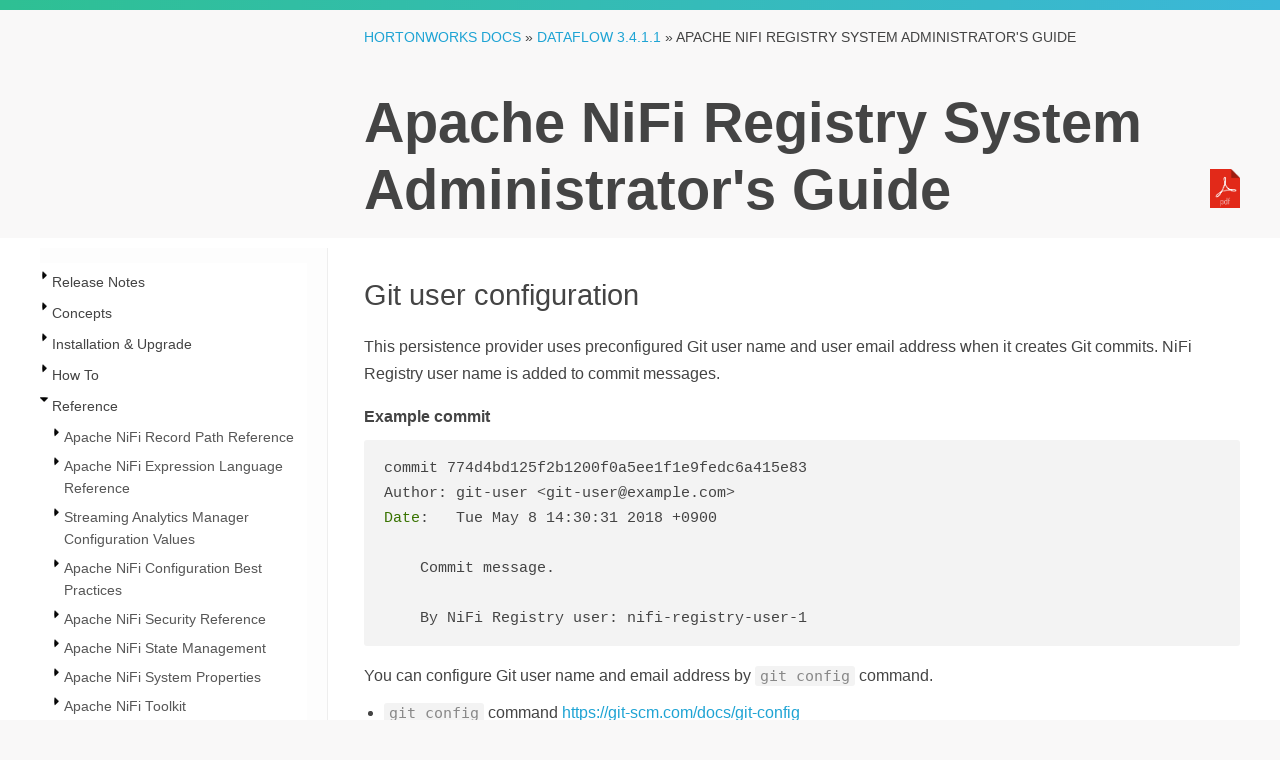

--- FILE ---
content_type: text/html
request_url: https://docs-archive.cloudera.com/HDPDocuments/HDF3/HDF-3.4.1.1/administering-nifi-registry/content/git-user-configuration.html
body_size: 3565
content:
<html lang="en"><head><meta http-equiv="Content-Type" content="text/html; charset=UTF-8"><meta charset="UTF-8"><meta name="DC.Type" content="topic"><meta name="description" content=""><meta name="DC.Relation" scheme="URI" content="../content/gitflowpersistenceprovider.html"><meta name="prodname" content="Apache NiFi Registry"><meta name="version" content="3"><meta name="release" content="4"><meta name="modification" content="1.1"><meta name="brand" content="DataFlow"><meta name="rights" content="© 2019, 2018, 2017, 2016 Hortonworks, Inc."><meta name="DC.Date.Created" content="2019-05-15"><meta name="DC.Date.Modified" content="2019-05-15"><meta name="DC.Format" content="XHTML"><meta name="DC.Identifier" content="git-user-configuration"><link rel="stylesheet" type="text/css" href="../commonltr.css"><title>Git user configuration</title><script type="application/javascript">
      
      
    //The id for tree cookie
    var treeCookieId = "treeview-bk_release-notes";
    var language = "en";
    var w = new Object();
    //Localization
    txt_filesfound = 'Results';
    txt_enter_at_least_1_char = "You must enter at least one character.";
    txt_browser_not_supported = "Please enable JavaScript.";
    txt_please_wait = "Please wait. Search in progress...";
    txt_results_for = "Results for: ";
    
    
    </script><script type="application/javascript" src="https://code.jquery.com/jquery-1.4.3.min.js"></script><script type="application/javascript" src="/common/themes/pre-hdp-3.1/js/jquery-ui-1.8.2.custom.min.js"></script><script type="application/javascript" src="/common/themes/pre-hdp-3.1/js/jquery.cookie.js"></script><script type="application/javascript" src="/common/themes/pre-hdp-3.1/js/jquery.treeview.min.js"></script><link href="https://cdn.jsdelivr.net/qtip2/3.0.3/jquery.qtip.min.css" rel="stylesheet" type="text/css" media="screen, projection"><script src="https://cdnjs.cloudflare.com/ajax/libs/qtip2/3.0.3/jquery.qtip.min.js" type="application/javascript"></script><script type="application/javascript" src="/common/js/navigation.js"></script><script type="application/javascript" src="/common/themes/pre-hdp-3.1/js/main.js"></script><script type="application/javascript" src="/common/themes/pre-hdp-3.1/js/htmlFileList.js"></script><script type="application/javascript" src="/common/themes/pre-hdp-3.1/js/htmlFileInfoList.js"></script><script type="application/javascript" src="/common/themes/pre-hdp-3.1/js/nwSearchFnt.js"></script><script type="application/javascript" src="/common/themes/pre-hdp-3.1/js/en_stemmer.js"></script><script type="application/javascript" src="/common/themes/pre-hdp-3.1/js/index-1.js"></script><script type="application/javascript" src="/common/themes/pre-hdp-3.1/js/index-2.js"></script><script type="application/javascript" src="/common/themes/pre-hdp-3.1/js/index-3.js"></script><script type="application/javascript">
      
      
    (function(i,s,o,g,r,a,m){i['GoogleAnalyticsObject']=r;i[r]=i[r]||function(){
    (i[r].q=i[r].q||[]).push(arguments)},i[r].l=1*new Date();a=s.createElement(o),
    m=s.getElementsByTagName(o)[0];a.async=1;a.src=g;m.parentNode.insertBefore(a,m)
    })(window,document,'script','https://www.google-analytics.com/analytics.js','ga');
    ga('create', 'UA-159841935-1', 'auto');
    ga('send', 'pageview');
    
    
    </script><script type="application/javascript" src="/common/themes/pre-hdp-3.1/js/plugins.js"></script><script type="application/javascript" src="/common/themes/pre-hdp-3.1/js/scripts.js"></script><script src="https://cdnjs.cloudflare.com/ajax/libs/highlight.js/9.3.0/highlight.min.js" type="application/javascript"></script><script type="application/javascript">
      
    // PAGE SPECIFIC SCRIPTS
    
    $('.chapters>li .dropdown').click(function () {
    var $arrow = $(this).find('i.fa');
    if( $arrow.hasClass('fa-chevron-down')) {
    $(this).siblings('.sections').show();
    $arrow.removeClass('fa-chevron-down').addClass('fa-chevron-up');
    } else {
    console.log('up');
    $(this).siblings('.sections').hide();
    $arrow.removeClass('fa-chevron-up').addClass('fa-chevron-down');
    }
    });
    
    //  $('h3').on('mouseenter',function() {
    //      console.log('received mouseover');
    //      $(this).find('.hash-link').show();
    //  });
    
    //  $('h3').on('mouseleave',function() {
    //      $(this).find('.hash-link').hide();
    //  });
    
    
    // STICKY SIDEBARs
    var stickySidebar = $('.sticky');
    
    if (stickySidebar.length > 0) {
    var stickyHeight = stickySidebar.height(),
    sidebarTop = stickySidebar.offset().top;
    }
    
    // on scroll move the sidebar
    $(window).scroll(function () {
    if (stickySidebar.length > 0) {
    var scrollTop = $(window).scrollTop();
    console.log
    
    if (sidebarTop < scrollTop) {
    stickySidebar.css('top', scrollTop - sidebarTop);
    
    // stop the sticky sidebar at the footer to avoid overlapping
    var sidebarBottom = stickySidebar.offset().top + stickyHeight,
    stickyStop = $('.main-content').offset().top + $('.main-content').height();
    if (stickyStop < sidebarBottom) {
    var stopPosition = $('.main-content').height() - stickyHeight;
    stickySidebar.css('top', stopPosition);
    }
    }
    else {
    stickySidebar.css('top', '0');
    }
    }
    });
    
    $(window).resize(function () {
    if (stickySidebar.length > 0) {
    stickyHeight = stickySidebar.height();
    }
    });
    
    // Initialize Syntax Highlighting
    hljs.initHighlightingOnLoad();
    
    </script><style type="text/css">
      
      
    input {
    margin-bottom: 5px;
    margin-top: 2px;
    }
    
    .folder {
    display: block;
    height: 22px;
    padding-left: 20px;
    background: transparent url(/common/themes/pre-hdp-3.1/images/folder.gif) 0 0px no-repeat;
    }
    
    </style><link href="/common/themes/pre-hdp-3.1/images/favicon.ico" rel="icon" type="image/x-icon" sizes="16x16"><link href="https://hortonworks.com/wp-content/uploads/2016/04/cropped-favicon521x512-70x70.png" rel="icon" type="image/x-icon" sizes="32x32"><link href="https://hortonworks.com/wp-content/uploads/2016/04/cropped-favicon521x512-300x300.png" rel="icon" type="image/x-icon" sizes="192x192"><link href="https://hortonworks.com/wp-content/uploads/2016/04/cropped-favicon521x512-300x300.png" rel="apple-touch-icon-precomposed" type="image/x-icon" sizes="192x192"><link href="https://cdnjs.cloudflare.com/ajax/libs/highlight.js/9.3.0/styles/default.min.css" rel="stylesheet"><link rel="stylesheet" media="screen, projection" href="/common/themes/pre-hdp-3.1/css/main.css"><link rel="stylesheet" media="screen, projection" href="/common/themes/pre-hdp-3.1/css/docux.css"><style type="text/css"></style><link rel="stylesheet" type="text/css" media="screen, projection" href="/common/themes/pre-hdp-3.1/css/jquery-ui-1.8.2.custom.css"><link rel="stylesheet" type="text/css" media="screen, projection" href="/common/themes/pre-hdp-3.1/css/jquery.treeview.css"><link href="https://cdn.jsdelivr.net/qtip2/3.0.3/jquery.qtip.min.css" rel="stylesheet" type="text/css" media="screen, projection"></head><body class="docs books"><div id="body_container"><div class="breadcrumb_bg"><!-- --></div><div id="navbar"><section class="ps topstrip"><div><!-- --></div></section></div><div id="mainbody"><section class="ps titlebar"><div><div class="breadcrumb"><a href="/">Hortonworks Docs</a> » <a id="index_page" href="../../index.html">DataFlow 3.4.1.1</a> » <span class="current_book">Apache NiFi Registry System Administrator's Guide</span></div><div class="book_title">Apache NiFi Registry System Administrator's Guide</div><div class="ebooks"><div class="formats"><span class="desc">Also available as:</span><div class="format"><a onclick="_gaq.push(['_trackEvent', 'Header', 'pdfDownload', 'click', 1]);" title="Download a PDF of this document" class="pdficon" href="../hdf-administering-nifi-registry.pdf"><img src="/common/themes/pre-hdp-3.1/images/pdf.png" alt="PDF"></a></div></div></div></div></section><div class="lowerbody"><section class="ps doc-content"><div><div class="aside left"><div><div id="leftnavigation" style="padding-top:3px; background-color:white;"><div class="ui-tabs ui-widget ui-widget-content ui-corner-all"><div id="treeDiv" class="ui-tabs-panel ui-widget-content ui-corner-bottom"><img src="/common/themes/pre-hdp-3.1/images/loading.gif" alt="loading table of contents..." id="tocLoading" style="display:block;"><div id="ulTreeDiv" style="display:none" class="thisisthat"><ul id="tree" class="filetree"><li><a href="../content/system-requirements.html">System Requirements</a></li><li><a href="../content/how-to-install-and-start-nifi-registry.html">How to install and start NiFi Registry</a></li><li><a href="../content/security_configuration.html">Security Configuration</a></li><li><a href="../content/user_authentication.html">User Authentication</a><ul><li><a href="../content/ldap_identity_provider.html">Lightweight Directory Access Protocol (LDAP)</a></li><li><a href="../content/kerberos_identity_provider.html">Kerberos</a></li></ul></li><li><a href="../content/authorization.html">Authorization</a><ul><li><a href="../content/authorizer-configuration.html">Authorizer Configuration</a></li><li><a href="../content/authorizers-setup.html">Authorizers.xml Setup</a><ul><li><a href="../content/standardmanagedauthorizer.html">StandardManagedAuthorizer</a></li><li><a href="../content/usergroupprovider.html">UserGroupProvider</a></li><li><a href="../content/accesspolicyprovider.html">AccessPolicyProvider</a></li><li><a href="../content/initial-admin-identity.html">Initial Admin Identity (New NiFi Registry Instance)</a></li></ul></li></ul></li><li><a href="../content/encrypted-passwords-in-configuration-files.html">Encrypted Passwords in Configuration Files</a><ul><li><a href="../content/encrypt-config_tool.html">Encrypt-Config Tool</a></li><li><a href="../content/sensitive-property-key-migration.html">Sensitive Property Key Migration</a></li></ul></li><li><a href="../content/bootstrap_properties.html">Bootstrap Properties</a></li><li><a href="../content/proxy_configuration.html">Proxy Configuration</a></li><li><a href="../content/kerberos_service.html">Kerberos Service</a><ul><li><a href="../content/kerberos_service_notes.html">Notes</a></li></ul></li><li><a href="../content/system_properties.html">System Properties</a><ul><li><a href="../content/web-properties.html">Web Properties</a></li><li><a href="../content/security-properties.html">Security Properties</a></li><li><a href="../content/providers-properties.html">Providers Properties</a></li><li><a href="../content/database-properties.html">Database Properties</a></li><li><a href="../content/extension-directories.html">Extension Directories</a></li><li><a href="../content/kerberos_properties.html">Kerberos Properties</a></li></ul></li><li><a href="../content/persistence-providers.html">Persistence Providers</a><ul><li><a href="../content/filesystemflowpersistenceprovider.html">FileSystemFlowPersistenceProvider</a></li><li><a href="../content/gitflowpersistenceprovider.html">GitFlowPersistenceProvider</a><ul><li><a href="../content/initialize-git-directory.html">Initialize Git directory</a></li><li class="active"><a href="../content/git-user-configuration.html">Git user configuration</a></li><li><a href="../content/git-user-authentication.html">Git user authentication</a></li></ul></li><li><a href="../content/switching-from-other-persistence-provider.html">Switching from other Persistence Provider</a></li><li><a href="../content/data-model-version-of-serialized-flow-snapshots.html">Data model version of serialized Flow snapshots</a></li></ul></li><li><a href="../content/event-hooks.html">Event Hooks</a><ul><li><a href="../content/shared-event-hook-properties.html">Shared Event Hook Properties</a></li><li><a href="../content/scripteventhookprovider.html">ScriptEventHookProvider</a></li><li><a href="../content/loggingeventhookprovider.html">LoggingEventHookProvider</a></li></ul></li></ul></div></div></div></div></div><div class="formats"><div class="pdf"><!-- --></div></div></div><div class="next-prev-links"></div><div id="content" aria-labelledby="ariaid-title1">
   <h1 class="title topictitle1" id="ariaid-title1">Git user configuration</h1>
   
   <div class="body"><p class="shortdesc"></p>
      <p class="p">This persistence provider uses preconfigured Git user name and user email address when it
         creates Git commits. NiFi Registry user name is added to commit messages.</p>
      <p class="p"><strong class="ph b">Example commit</strong></p>
      <pre class="pre codeblock"><code>commit 774d4bd125f2b1200f0a5ee1f1e9fedc6a415e83
Author: git-user &lt;git-user@example.com&gt;
Date:   Tue May 8 14:30:31 2018 +0900

    Commit message.

    By NiFi Registry user: nifi-registry-user-1</code></pre>
      <p class="p">You can configure Git user name and email address by <code class="ph codeph">git config</code>
         command.</p>
      <ul class="ul">
         <li class="li">
            <p class="p">
               <code class="ph codeph">git config</code> command <a class="xref" href="https://git-scm.com/docs/git-config" target="_blank">https://git-scm.com/docs/git-config</a>
            </p>
         </li>
      </ul>
   </div>
<nav role="navigation" class="related-links"><div class="familylinks"><div class="parentlink"><strong>Parent topic:</strong> <a class="link" href="../content/gitflowpersistenceprovider.html">GitFlowPersistenceProvider</a></div></div></nav></div></div></section></div></div></div><section class="ps footer"><div><div class="copyright">© 2012–2020, Cloudera, Inc.</div><div class="license">Document licensed under the <a href="https://creativecommons.org/licenses/by-sa/4.0/legalcode">Creative
          Commons Attribution ShareAlike 4.0 License</a>.</div><div class="menulinks"><a href="https://www.cloudera.com">Cloudera.com</a> | 
          <a href="/">Documentation</a> |
          <a href="https://my.cloudera.com/support.html">Support</a> |
          <a href="https://community.cloudera.com/">Community</a></div></div></section></body></html>

--- FILE ---
content_type: application/javascript
request_url: https://docs-archive.cloudera.com/common/themes/pre-hdp-3.1/js/index-1.js
body_size: 12529
content:
var indexerLanguage="en";
//Auto generated index for searching.
w["-"]="0,1,2,3,4,5,6,7,8,9,10,11,12,13,14,15,16,17,18,19,20,21,22,23,24,25,26,27,28,29,30,31,32,33,34,35,36,37,38,39";
w["-1"]="15";
w["-again"]="15";
w["-am"]="15";
w["-blobstor"]="15";
w["-blockid"]="15";
w["-c"]="15";
w["-count"]="15";
w["-d"]="11";
w["-data"]="23";
w["-date"]="15";
w["-delet"]="15";
w["-diff"]="15";
w["-directlyaccessnodelabelstor"]="15";
w["-duplic"]="23";
w["-expung"]="15";
w["-failov"]="15";
w["-filter"]="3";
w["-getmerg"]="15";
w["-h"]="11";
w["-label"]="15";
w["-live"]="15";
w["-ls`"]="15";
w["-metasav"]="15";
w["-move"]="15";
w["-numliststatusthread"]="15";
w["-out"]="15";
w["-page"]="15";
w["-printtopolog"]="15";
w["-progress"]="15";
w["-ptestpatchcompil"]="3";
w["-q"]="15";
w["-r"]="15";
w["-read"]="15";
w["-replacelabelsonnod"]="15";
w["-report"]="15";
w["-safe"]="15";
w["-set"]="15";
w["-showdetail"]="15";
w["-sourc"]="15";
w["-spark"]="9";
w["-status"]="15";
w["-storagepolici"]="15";
w["-test"]="15";
w["-tez"]="23";
w["-u"]="11";
w["-updatenoderesourc"]="15";
w["-ve"]="15";
w["-w"]="15";
w["-x"]="11";
w["0"]="1,3,4,6,7,8,9,10,11,12,15,16,17,18,19,20,21,22,23,24,26,27,28,30,31,32,33,35,36,37,38,39";
w["0-src"]="7";
w["0f037cb03e77c096"]="19";
w["0x0"]="3";
w["1"]="3,6,7,9,10,11,12,13,15,16,17,18,23,24,25,26,27,30,31,32,33,34,36,37,38,39";
w["1-base"]="17";
w["1-incub"]="7";
w["10"]="1,3,12,15,19,20,24,33";
w["1000"]="33,37";
w["1000s"]="23";
w["100tb"]="9";
w["11"]="3,33";
w["12"]="4,7,12,23,33,36";
w["13"]="9,22";
w["14077410"]="6";
w["1490802077000"]="11";
w["15"]="15";
w["16"]="12,16,33";
w["160219"]="9";
w["160450"]="26";
w["18"]="11";
w["19"]="19,23";
w["2"]="0,1,3,4,5,6,7,8,9,10,11,12,13,14,15,16,17,18,19,20,21,22,23,24,25,26,27,28,30,31,32,33,34,35,36,37,38,39";
w["2002"]="17";
w["2014"]="19";
w["2016"]="15";
w["26"]="16";
w["2g"]="15";
w["2nd"]="9,15";
w["3"]="7,10,11,12,15,17,19,22,23,25,31,32,33,35,36,38";
w["3-maint"]="15";
w["30"]="15";
w["302"]="9";
w["32mb"]="23";
w["35"]="6";
w["39"]="9";
w["3party-licens"]="22";
w["4"]="3,5,7,10,12,13,15,17,19,22,23,26,33,35,38,39";
w["400"]="15,22";
w["401"]="9";
w["404"]="11,15";
w["40m"]="23";
w["434"]="11";
w["44"]="3,15";
w["45"]="15";
w["460"]="11";
w["4m"]="23";
w["5"]="5,7,9,12,13,15,17,19,20,21,23,26,33,37,38";
w["50"]="3";
w["50-70"]="23";
w["500"]="9,22";
w["50090"]="9";
w["500k"]="15";
w["503"]="9";
w["6"]="0,1,3,4,5,6,7,8,9,10,12,13,14,15,16,17,18,19,20,21,22,23,24,25,26,27,28,30,31,32,33,35,36,37,38,39";
w["6-dp"]="9";
w["6-maint"]="9,21";
w["600"]="37";
w["6080"]="11";
w["64"]="15";
w["64-bit"]="15";
w["64bit-compat"]="26";
w["7"]="3,6,7,9,12,15,16,17,18,19,21,23,28,33,36,37,38";
w["700"]="9";
w["777"]="26";
w["8"]="6,9,12,15,22,23,30,33,37";
w["8-incub"]="7";
w["88"]="9";
w["9"]="10,12,19,23,27,28,31,38";
w["90"]="9,33";
w["92"]="8,12,33";
w["98"]="10";
w["@"]="15";
w["@initial-inst"]="3";
w["@interfaceaudi"]="15";
w["@test"]="15";
w["_"]="11";
w["_host"]="17";
w["_temporari"]="23";
w["`"]="9,11,26";
w["`hadoop"]="15,17";
w["`java"]="30";
w["`public`"]="11";
w["`select"]="9";
w["`tags-test`"]="11";
w["`while`"]="37";
w["abandon"]="3,15";
w["abandonedservic"]="3";
w["abc"]="11";
w["abil"]="1,3,15,26,34";
w["abl"]="9,15,22,23,38";
w["abort"]="9,10,15,23";
w["abov"]="11,12";
w["absolut"]="15";
w["absorb"]="36";
w["abstract"]="15";
w["abstractcsqueu"]="15";
w["abstractfilesystem"]="15";
w["abstractmapwrit"]="15";
w["abstractyarnschedul"]="15";
w["accept"]="10,15,19";
w["acceptor"]="15";
w["access"]="7,9,11,15,21,34";
w["access-deni"]="21";
w["accesscontrolexcept"]="9";
w["accesscontrollist"]="15";
w["accessdeni"]="9";
w["accessed-after-expiri"]="11";
w["accessible-node-label"]="15";
w["accessor"]="15,31";
w["accesstokenprovid"]="15";
w["accommod"]="15";
w["accord"]="15";
w["account"]="15,23,36";
w["accumul"]="15";
w["accumulo"]="12,14,18,36";
w["accur"]="15";
w["accuraci"]="15";
w["acid"]="23";
w["ack"]="15";
w["acl"]="10,15,21,23,27,28,31,35";
w["aclbit"]="15";
w["acquir"]="3";
w["across"]="15,17";
w["action"]="3,7,9,10";
w["action-str"]="22";
w["actionconf"]="3";
w["activ"]="7,9,15,22";
w["activateappl"]="15";
w["activedirectori"]="15";
w["activemq"]="3";
w["activestandbyelector"]="15";
w["actual"]="9,15";
w["ad"]="3,7,9,15,22,23,26,37";
w["add"]="1,3,6,9,10,15,17,20,21,22,23,26,27,28,31,38";
w["add_ptn"]="23";
w["adddependencyjar"]="10";
w["addednum2"]="17";
w["addendum"]="15,17,23";
w["addexpectedreplicastopend"]="15";
w["addintern"]="15";
w["addit"]="1,2,3,4,12,13,15,18,23,24,30,31,32,38,39";
w["additionalapach"]="8,16";
w["addr"]="15";
w["address"]="9,15,23,26,38";
w["adl"]="15";
w["adlfilesystem"]="15";
w["admin"]="7,9,10,11,15,17";
w["admininistr"]="15";
w["administr"]="15";
w["adminservic"]="15";
w["adopthdfsorphan"]="10";
w["advanc"]="22";
w["affect"]="7,9,11,25,36";
w["after"]="7,9,10,11,15,17,19,20,22,23,26,28,31,33,37,38";
w["again"]="9,19";
w["against"]="10,15";
w["aggrcolstatsforpartit"]="23";
w["aggreg"]="15,23,31";
w["aggregate-"]="15";
w["aggress"]="23";
w["aggressiveley"]="23";
w["ah"]="15";
w["ahead"]="22";
w["ahswebservic"]="15";
w["al"]="31";
w["alert"]="6,15";
w["alex"]="17";
w["algorithm"]="9";
w["alia"]="3,23";
w["alias"]="17,23";
w["alicia"]="17";
w["aliv"]="23";
w["all"]="3,7,9,10,11,12,15,17,21,22,23,26,28,30,31,37";
w["allevi"]="15";
w["alloc"]="15,31";
w["allocatedmb"]="15";
w["allocatedvcor"]="15";
w["allow"]="1,3,7,9,10,11,15,17,21,22,23,26,38";
w["allowexcept"]="11";
w["along"]="3,23,28";
w["alreadi"]="3,9,10,15,22,23,30";
w["also"]="9,13,15,23,26";
w["alter"]="11,23";
w["alter_ptn"]="23";
w["alter_t"]="23";
w["altern"]="15,36,38";
w["although"]="0,25";
w["altkerbero"]="15";
w["alway"]="9,15,23,30";
w["am"]="3,9,15,23,28,31,34";
w["amazon"]="15";
w["amazonaw"]="23";
w["ambari"]="6,9,20,21,33,36";
w["ambari-21234"]="20";
w["ambari-21251"]="9";
w["ambari-21254"]="29";
w["ambari-21259"]="9";
w["ambari-21304"]="9";
w["ambari-21306"]="9";
w["ambari-21354"]="9";
w["ambari-21444"]="26";
w["ambari-21473"]="9";
w["ambari-21637"]="26";
w["amcontain"]="15";
w["amlaunch"]="15";
w["amreport"]="23";
w["amrmclientasync"]="15";
w["amwebcontrol"]="28";
w["analysi"]="21,23";
w["analyz"]="23";
w["and"]="0,1,3,6,7,8,9,10,11,12,13,15,16,17,19,20,21,22,23,26,27,28,30,31,33,34,35,36,37,38";
w["andrew"]="10";
w["angular"]="34";
w["ani"]="9,10,15,17,19,36";
w["ankit"]="17";
w["annot"]="15";
w["anonym"]="15";
w["anoth"]="7,15";
w["antlr"]="17";
w["apach"]="1,3,4,7,8,9,10,12,14,15,16,17,18,19,20,21,22,23,24,25,26,28,29,30,31,32,35,36,37,38,39";
w["api"]="1,9,10,11,15,21,22,23,25,27,31,34,37";
w["app"]="15,26,31";
w["appattempt"]="15";
w["appattemptid"]="15";
w["appear"]="9,22";
w["append"]="10,15,26";
w["appid"]="15,23";
w["appinfo"]="15";
w["appli"]="3,9,11,15,23";
w["applic"]="9,11,15,23,27,28,31,34";
w["applicatio"]="23";
w["application-specif"]="15";
w["application_history_prefix_max_app"]="15";
w["applicationclassload"]="15";
w["applicationcreatedev"]="15";
w["applicationhistori"]="15";
w["applicationid"]="15";
w["applicationnotfoundexcept"]="15";
w["applicationreport"]="15";
w["applicationsubmissioncontext"]="15";
w["applicationsubmissioncontextinfo"]="15";
w["applyumask"]="15";
w["appmast"]="15";
w["approach"]="12,15";
w["appropri"]="7,15";
w["appschedulinginfo"]="9";
w["araujo"]="17";
w["arbitrari"]="7";
w["architectur"]="15";
w["archiv"]="3,15";
w["arena"]="23";
w["arg"]="9,15";
w["arglist"]="23";
w["argument"]="10,15,23,35";
w["aris"]="6";
w["arithmet"]="17";
w["around"]="9,15,17";
w["arra"]="23";
w["array"]="9,15,22";
w["array_length"]="17";
w["arrayindexoutofboundsexcept"]="15,23";
w["arrayoutofboundexcept"]="23";
w["arriv"]="15";
w["artifact"]="9,17,30";
w["asc"]="28";
w["ascii"]="11";
w["asciidoctor"]="10";
w["asf"]="15";
w["ask"]="15";
w["assert"]="15,23";
w["assertexceptioncontain"]="15";
w["assign"]="9,10,11,34";
w["assigncontain"]="15";
w["assignmentmanag"]="10";
w["associ"]="7,9,15,22,28";
w["assum"]="15";
w["assumpt"]="15";
w["ast"]="23";
w["async"]="15";
w["asyncdispatch"]="15,28";
w["asynchron"]="15";
w["asyncop"]="26";
w["asyncprocess"]="10";
w["at"]="9,15,23,28";
w["atim"]="15";
w["atlas"]="7,9,12,14,22,29,33";
w["atlas-1333"]="22";
w["atlas-1433"]="22";
w["atlas-1469"]="22";
w["atlas-1470"]="22";
w["atlas-1503"]="22";
w["atlas-1611"]="22";
w["atlas-1630"]="22";
w["atlas-1644"]="22";
w["atlas-1659"]="22";
w["atlas-1660"]="22";
w["atlas-1663"]="22";
w["atlas-1664"]="22";
w["atlas-1665"]="22";
w["atlas-1666"]="22";
w["atlas-1667"]="22";
w["atlas-1669"]="22";
w["atlas-1670"]="22";
w["atlas-1671"]="22";
w["atlas-1672"]="22";
w["atlas-1673"]="22";
w["atlas-1675"]="22";
w["atlas-1676"]="22";
w["atlas-1680"]="22";
w["atlas-1681"]="22";
w["atlas-1682"]="22";
w["atlas-1684"]="22";
w["atlas-1685"]="22";
w["atlas-1686"]="22";
w["atlas-1687"]="22";
w["atlas-1688"]="22";
w["atlas-1697"]="22";
w["atlas-1707"]="22";
w["atlas-1709"]="22";
w["atlas-1710"]="22";
w["atlas-1714"]="22";
w["atlas-1716"]="29";
w["atlas-1717"]="22";
w["atlas-1718"]="22";
w["atlas-1719"]="22";
w["atlas-1721"]="22";
w["atlas-1722"]="22";
w["atlas-1724"]="22";
w["atlas-1726"]="22";
w["atlas-1727"]="22";
w["atlas-1730"]="22";
w["atlas-1732"]="22";
w["atlas-1735"]="22";
w["atlas-1736"]="22";
w["atlas-1737"]="22";
w["atlas-1742"]="22";
w["atlas-1744"]="22";
w["atlas-1745"]="22";
w["atlas-1747"]="22";
w["atlas-1750"]="22";
w["atlas-1751"]="22";
w["atlas-1752"]="22";
w["atlas-1755"]="22";
w["atlas-1756"]="22";
w["atlas-1759"]="22";
w["atlas-1760"]="22";
w["atlas-1761"]="22";
w["atlas-1762"]="22";
w["atlas-1767"]="22";
w["atlas-1771"]="22";
w["atlas-1776"]="22";
w["atlas-1780"]="22";
w["atlas-1812"]="22";
w["atlas-1815"]="22";
w["atlas-1816"]="22";
w["atlas-1818"]="22";
w["atlas-1879"]="9";
w["atlas-1889"]="9";
w["atlas-1920"]="9";
w["atlas-1940"]="9";
w["atlas-1951"]="9";
w["atlas-1995"]="9";
w["atlas-1997"]="9";
w["atlas-1998"]="9";
w["atlas-2008"]="9";
w["atlas-2009"]="9";
w["atlas-2014"]="9";
w["atlas-2020"]="9";
w["atlas-2021"]="9";
w["atlas-2022"]="9";
w["atlas-2028"]="29";
w["atlas-855"]="22";
w["atom"]="15";
w["atomicrenam"]="15";
w["atshoo"]="23";
w["atshook"]="23";
w["atsv1"]="15";
w["atsv15"]="28";
w["attd"]="11";
w["attempt"]="6,7,9,15,17,23,31";
w["attemptschedul"]="15";
w["attr"]="11";
w["attribut"]="9,11,15,22";
w["audit"]="3,7,9,15,21,22";
w["auth"]="3,15";
w["authent"]="7,9,10,15,22,31,37";
w["authenticatedurl"]="15";
w["authenticationexcept"]="15";
w["authenticationfilt"]="15";
w["authfilt"]="15";
w["author"]="7,9,15,22,23,27";
w["authorizationcontext"]="9";
w["auto"]="17,23,30";
w["auto-commit"]="17";
w["auto-format"]="15";
w["auto-parall"]="23";
w["auto-refresh"]="28";
w["auto-tun"]="15";
w["autocloseablelock"]="15";
w["autocommit"]="23";
w["autohdf"]="30";
w["automat"]="9,10,15,17,27,31";
w["aux"]="23";
w["avail"]="3,9,12,15,17,20,23,27,28,33,36";
w["availablespaceblockplacementpolici"]="15";
w["avatica"]="26,33";
w["averag"]="10";
w["avoid"]="15,17,22,23,28,31";
w["avro"]="9,23,38";
w["aw"]="15,31";
w["await"]="15";
w["awar"]="20,23";
w["aws-sdk"]="15";
w["awscredentialsprovid"]="15";
w["azur"]="9,15,17,31";
w["azure-data-lake-store-sdk"]="15";
w["azure-storag"]="15";
w["azurenativefilesystem"]="15";
w["b"]="15";
w["back"]="9,10,15,23,26,27";
w["background"]="15,23";
w["backgroundwork"]="23";
w["backingstor"]="38";
w["backoff"]="15,38";
w["backport"]="9,15,23,26";
w["backpressur"]="31";
w["backup"]="10,27";
w["backupinfo"]="10";
w["backward"]="15,23";
w["bad"]="9,15,22,23";
w["badcheckpoint"]="38";
w["balamohan"]="15";
w["balanc"]="10,15,34";
w["band"]="15";
w["bandwidth"]="15";
w["bandwidthpersec"]="15";
w["bar"]="23,37";
w["base"]="9,10,14,15,21,22,23,25,28,31,33,38";
w["base64-encod"]="17";
w["bash"]="15";
w["basic"]="9,10,22";
w["basic-search"]="22";
w["batch"]="15,23,38";
w["battula"]="15";
w["bcc"]="3";
w["be"]="3,15,23";
w["bean"]="26";
w["becaus"]="9,15,17,19,28";
w["becom"]="9,10,15";
w["beelin"]="3,23";
w["been"]="7,9,15,23,30,36";
w["beeswax"]="9";
w["befor"]="9,10,11,15,17,19,20,23,28,38";
w["behav"]="3";
w["behavior"]="7,10,15,23,25,38";
w["belong"]="9,25";
w["below"]="6,11,12,23,33";
w["ben"]="10";
w["bertozz"]="10";
w["bertozzi"]="10";
w["besid"]="9";
w["best"]="21,34";
w["better"]="3,10,15,21,23,25";
w["between"]="10,13,15,17,22,23,33";
w["beyond"]="10,14,15,23";
w["big-big"]="17";
w["bigint"]="17";
w["bigsql"]="26";
w["bigtabl"]="23";
w["bigtop"]="15";
w["bigtop-2049"]="15";
w["binari"]="3,7,9,10,15,19";
w["bind"]="10,15";
w["bindexcept"]="15";
w["binlijin"]="10";
w["bit"]="15,31";
w["bitmap"]="23";
w["blacklist"]="15";
w["blob"]="15,30";
w["blobdeseri"]="38";
w["blobhandl"]="38";
w["blobstor"]="30";
w["block"]="9,10,15,21,23,25,28,34,38";
w["block-volum"]="34";
w["blockblobinputstream"]="9";
w["blockcollect"]="15";
w["blockinfocontigu"]="15";
w["blockinfounderconstruct"]="15";
w["blockiter"]="9";
w["blocklistaslong"]="15";
w["blockloc"]="15";
w["blockmanag"]="15";
w["blockoutputstream"]="15";
w["blockplacementpolici"]="15";
w["blockplacementpolicydefault"]="15";
w["blockpool"]="15";
w["blockreceiv"]="15";
w["blockreport"]="15";
w["blockreportstat"]="15";
w["blockschedul"]="15";
w["blocksend"]="15";
w["blocksiz"]="15";
w["blocksmap"]="15";
w["blockstatechang"]="15";
w["bloom"]="10,15,23";
w["bloomfilt"]="15,17,23";
w["bodi"]="38";
w["bonecp"]="23";
w["bookeep"]="15";
w["boolean"]="9,23";
w["bootstra"]="23";
w["bootstrap"]="9,15,23";
w["both"]="9,15,17,25,33";
w["bound"]="15,23";
w["boundari"]="10";
w["box"]="15,37";
w["bpserviceactor"]="15";
w["brahma"]="15";
w["branch"]="9,15,19,21,23,26,30";
w["branch-0"]="37";
w["branch-1"]="23";
w["branch-2"]="15";
w["break"]="9,15,23";
w["bring"]="26";
w["broadcast"]="31";
w["broken"]="9,15,17,22,28";
w["broker"]="20";
w["brokerimpl"]="3";
w["brows"]="7,9";
w["browser"]="22,37";
w["btn"]="37";
w["bucket"]="9,15,23";
w["bucketalloc"]="9";
w["buddyalloc"]="23";
w["buf"]="15";
w["buffer"]="10,15,23,38";
w["bufferedoutputstream"]="15";
w["bufferunderflowexcept"]="9";
w["bug"]="9,15,19,23,25,26,29,37,38";
w["bug-45027"]="10";
w["bug-45361"]="10";
w["bug-53052"]="9";
w["bug-61840"]="9";
w["bug-69761"]="9";
w["bug-70567"]="17";
w["bug-71673"]="9";
w["bug-71739"]="9";
w["bug-71751"]="9";
w["bug-72133"]="9";
w["bug-73517"]="9";
w["bug-75693"]="9";
w["bug-76402"]="9";
w["bug-76622"]="9";
w["bug-76637"]="25";
w["bug-77044"]="26";
w["bug-78106"]="9";
w["bug-78131"]="9";
w["bug-78208"]="9";
w["bug-78485"]="9";
w["bug-78552"]="9";
w["bug-78553"]="9";
w["bug-78686"]="9";
w["bug-78818"]="9";
w["bug-79027"]="9";
w["bug-79530"]="9";
w["bug-79707"]="9";
w["bug-79840"]="9";
w["bug-79965"]="9";
w["bug-79981"]="9";
w["bug-80156"]="9";
w["bug-80158"]="9";
w["bug-80159"]="9";
w["bug-80163"]="9";
w["bug-80221"]="9";
w["bug-80227"]="9";
w["bug-80305"]="9";
w["bug-80528"]="9";
w["bug-80797"]="9";
w["bug-80798"]="9";
w["bug-80799"]="9";
w["bug-80801"]="9";
w["bug-80802"]="9";
w["bug-80805"]="9";
w["bug-80806"]="9";
w["bug-80807"]="9";
w["bug-80810"]="9";
w["bug-80823"]="9";
w["bug-80841"]="9";
w["bug-80848"]="9";
w["bug-80866"]="9";
w["bug-80909"]="9";
w["bug-80937"]="9";
w["bug-80988"]="9";
w["bug-81027"]="9";
w["bug-81038"]="9";
w["bug-81039"]="9";
w["bug-81083"]="9";
w["bug-81124"]="9";
w["bug-81161"]="9";
w["bug-81202"]="9";
w["bug-81362"]="9";
w["bug-81402"]="9";
w["bug-81481"]="9";
w["bug-81732"]="9";
w["bug-81769"]="9";
w["bug-81835"]="9";
w["bug-81844"]="9";
w["bug-81865"]="9";
w["bug-81923"]="9";
w["bug-81924"]="25";
w["bug-81926"]="9";
w["bug-81928"]="9";
w["bug-81966"]="9";
w["bug-82004"]="9";
w["bug-82015"]="9";
w["bug-82099"]="9";
w["bug-82113"]="9";
w["bug-82123"]="9";
w["bug-82149"]="9";
w["bug-82150"]="9";
w["bug-82156"]="9";
w["bug-82253"]="9";
w["bug-82262"]="9";
w["bug-82284"]="9";
w["bug-82321"]="9";
w["bug-82342"]="9";
w["bug-82357"]="9";
w["bug-82368"]="9";
w["bug-82399"]="9";
w["bug-82401"]="9";
w["bug-82459"]="9";
w["bug-82490"]="9";
w["bug-82540"]="9";
w["bug-82556"]="9";
w["bug-82571"]="9";
w["bug-82575"]="9";
w["bug-82577"]="9";
w["bug-82647"]="9";
w["bug-82654"]="9";
w["bug-82725"]="9";
w["bug-82743"]="9";
w["bug-82746"]="9";
w["bug-82796"]="9";
w["bug-82811"]="9";
w["bug-82837"]="9";
w["bug-82885"]="9";
w["bug-82921"]="9";
w["bug-82926"]="9";
w["bug-82927"]="9";
w["bug-82928"]="9";
w["bug-82929"]="9";
w["bug-82930"]="9";
w["bug-82932"]="9";
w["bug-82941"]="9";
w["bug-82942"]="9";
w["bug-82961"]="9";
w["bug-82976"]="9";
w["bug-82990"]="9";
w["bug-83035"]="9";
w["bug-83038"]="9";
w["bug-83080"]="26";
w["bug-83117"]="26";
w["bug-83120"]="26";
w["bug-83121"]="26";
w["bug-83122"]="26";
w["bug-83160"]="9";
w["bug-83185"]="9";
w["bug-83227"]="26";
w["bug-83229"]="26";
w["bug-83233"]="9";
w["bug-83237"]="9";
w["bug-83246"]="9";
w["bug-83269"]="9";
w["bug-83276"]="9";
w["bug-83277"]="9";
w["bug-83281"]="26";
w["bug-83319"]="26";
w["bug-83332"]="9";
w["bug-83333"]="9";
w["bug-83334"]="26";
w["bug-83339"]="26";
w["bug-83340"]="26";
w["bug-83341"]="26";
w["bug-83342"]="26";
w["bug-83343"]="26";
w["bug-83346"]="9";
w["bug-83347"]="9";
w["bug-83348"]="9";
w["bug-83350"]="9";
w["bug-83351"]="9";
w["bug-83352"]="9";
w["bug-83353"]="9";
w["bug-83355"]="9";
w["bug-83356"]="9";
w["bug-83358"]="9";
w["bug-83359"]="26";
w["bug-83361"]="26";
w["bug-83362"]="9";
w["bug-83454"]="9";
w["bug-83455"]="26";
w["bug-83458"]="26";
w["bug-83459"]="26";
w["bug-83468"]="9";
w["bug-83471"]="9";
w["bug-83476"]="9";
w["bug-83479"]="26";
w["bug-83480"]="26";
w["bug-83481"]="26";
w["bug-83483"]="26";
w["bug-83485"]="9";
w["bug-83487"]="26";
w["bug-83488"]="26";
w["bug-83490"]="9";
w["bug-83529"]="26";
w["bug-83534"]="26";
w["bug-83539"]="26";
w["bug-83550"]="26";
w["bug-83553"]="26";
w["bug-83558"]="26";
w["bug-83560"]="9";
w["bug-83564"]="9";
w["bug-83565"]="9";
w["bug-83606"]="26";
w["bug-83607"]="26";
w["bug-83608"]="9";
w["bug-83611"]="9";
w["bug-83618"]="26";
w["bug-83708"]="26";
w["bug-83711"]="9";
w["bug-83717"]="26";
w["bug-83721"]="9";
w["bug-83729"]="9";
w["bug-83747"]="9";
w["bug-83753"]="9";
w["bug-83760"]="9";
w["bug-83800"]="26";
w["bug-83805"]="26";
w["bug-83820"]="9";
w["bug-83834"]="9";
w["bug-83844"]="9";
w["bug-83858"]="26";
w["bug-83886"]="9";
w["bug-83889"]="9";
w["bug-83915"]="9";
w["bug-83917"]="9";
w["bug-83918"]="9";
w["bug-83924"]="26";
w["bug-83935"]="9";
w["bug-83940"]="26";
w["bug-83941"]="26";
w["bug-83942"]="26";
w["bug-83998"]="9";
w["bug-83999"]="9";
w["bug-84013"]="9";
w["bug-84027"]="26";
w["bug-84029"]="26";
w["bug-84031"]="26";
w["bug-84032"]="9";
w["bug-84036"]="26";
w["bug-84037"]="26";
w["bug-84040"]="26";
w["bug-84046"]="9";
w["bug-84059"]="9";
w["bug-84077"]="9";
w["bug-84101"]="9";
w["bug-84106"]="9";
w["bug-84107"]="26";
w["bug-84150"]="26";
w["bug-84151"]="26";
w["bug-84166"]="9";
w["bug-84183"]="9";
w["bug-84215"]="9";
w["bug-84233"]="9";
w["bug-84262"]="9";
w["bug-84275"]="9";
w["bug-84283"]="9";
w["bug-84320"]="9";
w["bug-84362"]="26";
w["bug-84371"]="26";
w["bug-84374"]="9";
w["bug-84386"]="9";
w["bug-84425"]="9";
w["bug-84444"]="9";
w["bug-84527"]="9";
w["bug-84540"]="9";
w["bug-84542"]="9";
w["bug-84543"]="9";
w["bug-84544"]="9";
w["bug-84645"]="9";
w["bug-84646"]="9";
w["bug-84647"]="9";
w["bug-84660"]="9";
w["bug-84681"]="9";
w["bug-84684"]="26";
w["bug-84762"]="9";
w["bug-84786"]="9";
w["bug-84794"]="9";
w["bug-84801"]="9";
w["bug-84812"]="9";
w["bug-84813"]="9";
w["bug-84830"]="9";
w["bug-84871"]="9";
w["bug-84872"]="9";
w["bug-84899"]="9";
w["bug-84994"]="9";
w["bug-85012"]="9";
w["bug-85029"]="9";
w["bug-85030"]="9";
w["bug-85036"]="9";
w["bug-85045"]="9";
w["bug-85139"]="9";
w["bug-85142"]="9";
w["bug-85157"]="9";
w["bug-85161"]="9";
w["bug-85162"]="9";
w["bug-85166"]="26";
w["bug-85168"]="9";
w["bug-85170"]="9";
w["bug-85173"]="9";
w["bug-85180"]="9";
w["bug-85209"]="9";
w["bug-85211"]="9";
w["bug-85228"]="9";
w["bug-85289"]="26";
w["bug-85318"]="9";
w["bug-85340"]="26";
w["bug-85412"]="9";
w["bug-85422"]="9";
w["bug-85436"]="9";
w["bug-85473"]="9";
w["bug-85474"]="9";
w["bug-85506"]="9";
w["bug-85513"]="9";
w["bug-85548"]="9";
w["bug-85550"]="9";
w["bug-85570"]="9";
w["bug-85577"]="9";
w["bug-85597"]="9";
w["bug-85598"]="9";
w["bug-85695"]="9";
w["bug-85775"]="9";
w["bug-85827"]="9";
w["bug-85830"]="9";
w["bug-85853"]="9";
w["bug-85923"]="9";
w["bug-86094"]="9";
w["bug-86095"]="9";
w["bug-86096"]="9";
w["bug-86097"]="9";
w["bug-86106"]="9";
w["bug-86107"]="9";
w["build"]="3,9,15,26,28,37,38";
w["builder"]="15";
w["buildlist"]="15";
w["built"]="20";
w["built-"]="15";
w["builtin"]="15";
w["bulk"]="10,15,17,27";
w["bulkjpaexecutor"]="3";
w["bump"]="15,30,37";
w["bundl"]="3,12";
w["bundlestatustransitxcommand"]="3";
w["busbey"]="10";
w["busi"]="10,15";
w["but"]="0,3,9,15,17,19,27,31,33,34";
w["button"]="9,15,22";
w["bypass"]="15";
w["byte"]="15,22";
w["bytebufferoutputstream"]="10";
w["byterangeinputstream"]="15";
w["bytesbyt"]="23";
w["bytesneed"]="15";
w["byteswrit"]="15";
w["bzip2compressioninputstream"]="15";
w["bzip2factori"]="15";
w["bzipcodec"]="15";
w["c"]="10,15";
w["cach"]="3,9,10,15,17,23,28,31,34,35";
w["cachedstor"]="9,23";
w["cachemanag"]="15";
w["cachereplicationmonitor"]="15";
w["cachinggetspaceus"]="15";
w["calcit"]="12,17,23,33";
w["calcite-1050"]="9";
w["calcite-1263"]="9";
w["calcite-1301"]="9";
w["calcite-1371"]="9";
w["calcite-1390"]="9";
w["calcite-1407"]="9";
w["calcite-1408"]="9";
w["calcite-1410"]="9";
w["calcite-1484"]="9";
w["calcite-1539"]="26";
w["calcite-1576"]="9";
w["calcite-1667"]="9";
w["calcite-1756"]="9";
w["calcite-1915"]="9";
w["calcite-1922"]="9";
w["calcite_h"]="33";
w["calcul"]="9,15,23";
w["call"]="3,6,9,10,15,19,22,23,25,28";
w["callappend"]="15";
w["callback"]="10";
w["caller"]="15,23";
w["callqueu"]="15";
w["callqueuemanag"]="15";
w["callvolumesummari"]="15";
w["can"]="3,6,7,9,10,11,15,17,23,25,31,34,36,37";
w["cancel"]="15,23";
w["canceldelegationtoken"]="15";
w["candid"]="15,23";
w["cannedacl"]="15";
w["cannot"]="3,9,10,15,17,26,31,38";
w["canunbuff"]="15";
w["cap"]="23";
w["capabl"]="36";
w["capac"]="15,23";
w["capacityschedul"]="15";
w["capacityscheduleri"]="15";
w["captur"]="15,23";
w["cardin"]="23";
w["cartesian"]="23";
w["cascad"]="12,36";
w["case"]="3,9,10,12,15,17,21,23,31,34,36";
w["case-insensit"]="15";
w["cast"]="23";
w["catalog"]="3";
w["catch"]="9,15,30";
w["categori"]="17";
w["caught"]="23";
w["caus"]="3,9,10,15,17,21,22,23,26,28,30,31,37,38";
w["cbo"]="23";
w["cell"]="10";
w["cell-level"]="27";
w["certain"]="7,10,15,21,23";
w["certifi"]="12";
w["cfg"]="15";
w["cgi"]="7";
w["cgroup"]="15,27";
w["challeng"]="9";
w["champlain"]="15";
w["chang"]="1,3,6,9,10,11,15,17,21,23,25,26,28,31,37";
w["changemanag"]="23";
w["channel"]="9,10,15,38";
w["chapter"]="13";
w["char"]="3,11,15,17";
w["charact"]="3,7,11,15,17,22,23";
w["chatti"]="17";
w["chec"]="23";
w["check"]="3,6,7,9,10,15,17,22,23,26";
w["checkandupd"]="15";
w["checkblocklocalpathaccess"]="15";
w["checkbox"]="22";
w["checkdir"]="15";
w["checkdiskerrorasync"]="15";
w["checker"]="15";
w["checkoutputspec"]="23";
w["checkpartitiondir"]="23";
w["checkpartitiondirssinglethread"]="23";
w["checkpoint"]="15,31,38";
w["checkremovefromclusternodelabelsofqueu"]="15";
w["checkstyl"]="15";
w["checksum"]="3,15,23";
w["checksumfilesystem"]="15";
w["chen"]="10,15";
w["chenglei"]="17";
w["chenrongwei"]="10";
w["child"]="3,15,17,26";
w["childjoburl"]="3";
w["childqueu"]="15";
w["children"]="15,26";
w["chines"]="15";
w["choi"]="17";
w["choos"]="15,34";
w["chooserandom"]="15";
w["choosetarget"]="15";
w["chosen"]="15,19";
w["chris"]="10,15";
w["chroot"]="15";
w["chuang"]="15";
w["chunk"]="15,23";
w["cipher"]="6,15";
w["clarif"]="3";
w["clarifi"]="15";
w["clark"]="10";
w["clash"]="23";
w["class"]="9,15,19,22,26,38";
w["classcastexcept"]="9,15,17,23";
w["classif"]="22";
w["classifi"]="15";
w["classload"]="15";
w["classloaderresolverimpl"]="23";
w["classnotfoundexcept"]="10,19,23";
w["classpath"]="9,15,17,19,20,23,26";
w["classpath`"]="17";
w["claus"]="17,23";
w["clean"]="1,10,15,37,38";
w["cleandirectori"]="37";
w["cleanup"]="3,9,15,22,23,38";
w["cleanupnotif"]="23";
w["clear"]="15,31,38";
w["clearstatist"]="15";
w["cli"]="3,9,15,23";
w["click"]="3,9,15";
w["clickabl"]="3";
w["clickjack"]="9,15";
w["clien"]="23";
w["client"]="3,9,10,15,17,20,22,23,26,28,31,38";
w["client-authent"]="17";
w["client-sid"]="7,15,27";
w["clientcach"]="15";
w["clientprotocol"]="15";
w["clock"]="3";
w["clone"]="10,17";
w["clos"]="23";
w["close"]="3,9,10,15,17,23,26,38";
w["closer"]="7";
w["closetri"]="38";
w["cloudbreak"]="36";
w["clrspacequota"]="15";
w["cluster"]="3,9,10,15,17,23,25,26,30,31";
w["cluster-wis"]="30";
w["clusternam"]="22";
w["cm"]="9";
w["cmd"]="30";
w["cmroot"]="9";
w["cmx"]="33";
w["cname"]="15";
w["cnf"]="23";
w["coalesc"]="15,17";
w["code"]="3,7,9,10,15,19,21,22,23,26";
w["code-path"]="15";
w["codec"]="9,10";
w["codedinputstream"]="9";
w["codegen"]="9";
w["codepath"]="23";
w["coerc"]="17";
w["coercion"]="17";
w["col"]="23";
w["collect"]="9,15,23";
w["collis"]="9,15";
w["column"]="9,15,17,21,23,27,34";
w["combin"]="15,34";
w["come"]="9,15,31";
w["comma"]="10";
w["command"]="3,9,10,15,23,38";
w["command-lin"]="15";
w["commandformat"]="15";
w["commandlin"]="15";
w["commandsmanu"]="15";
w["commandwithdestin"]="15";
w["comment"]="23,36";
w["commit"]="9,15,21,22,26";
w["commitblock"]="15";
w["common"]="7,15,17,19,23,29";
w["commonnodelabelsmanag"]="15";
w["commons-c"]="15";
w["commons-collect"]="15,38";
w["commons-httpcli"]="9,10,15,19";
w["commons-io"]="38";
w["communiti"]="0,27,34";
w["compact"]="10,17,23";
w["compar"]="9,15,17";
w["comparef"]="9,15";
w["comparison"]="15,23,26";
w["compat"]="15,19,22,23,28,38";
w["compat-modul"]="10";
w["compatibilti"]="15";
w["compil"]="3,9,10,15,19,23";
w["complain"]="15";
w["complet"]="9,15,19,23,31";
w["completedactionxcommand"]="9";
w["complex"]="23";
w["compon"]="11,12,13,14,15,20,25,27,29,33,34,36";
w["componennt"]="12";
w["composit"]="17";
w["compound"]="9";
w["compress"]="9,15,33";
w["compromis"]="9";
w["comput"]="15,23";
w["computerecoveryworkforblock"]="15";
w["concat"]="15";
w["concaten"]="9";
w["concurr"]="3,9,10,15,23,31";
w["concurrentmodificationexcept"]="9,15,23";
w["condit"]="3,7,11,15,21,23,25,30";
w["conf"]="3,15,23,31";
w["config"]="3,9,10,15,21,23,25,28,30,38";
w["config-default"]="3";
w["configur"]="1,3,6,8,9,10,15,17,21,22,23,25,26,28,33,38";
w["configurabl"]="23";
w["confirm"]="22";
w["conflict"]="6,15,23";
w["conform"]="23";
w["confus"]="15";
w["congest"]="15";
w["connect"]="3,9,10,15,17,20,21,23,31,37";
w["connectionclosingexcept"]="10";
w["connectioninfo"]="17";
w["connectionqueryservicesimpl"]="17";
w["connector"]="1,15,23,26";
w["consid"]="9,15,19,31,36";
w["consist"]="15,23";
w["consol"]="9,10,23";
w["consolid"]="15,21";
w["constant"]="3,17,23";
w["constraint"]="9";
w["construct"]="10,15,17";
w["constructor"]="10,15,17";
w["consturctor"]="15";
w["consumpt"]="15";
w["contact"]="15,36";
w["contain"]="2,7,9,11,15,17,21,22,23,27,28,30,31";
w["container-executor"]="9,15";
w["container-log"]="15";
w["container_cleanedup_after_kil"]="15";
w["containeralloc"]="15";
w["containerev"]="15";
w["containerid"]="15";
w["containerloginfo"]="15";
w["containerlogsinfo"]="15";
w["containerlogspag"]="15";
w["containermetr"]="15";
w["containermonitorimpl"]="15";
w["containersmonitorev"]="15";
w["containertokenidentifi"]="15";
w["content"]="7,15";
w["content-disposit"]="15";
w["content-typ"]="11";
w["contentsummari"]="15";
w["context"]="15,26";
w["continu"]="6,15";
w["continuo"]="15";
w["contract"]="15,31";
w["contrib"]="26";
w["contribut"]="15";
w["control"]="15,28,34";
w["controlledjob"]="15";
w["contruct"]="15";
w["convers"]="15,19";
w["convert"]="11,15,23";
w["convert_tz"]="17";
w["convertmetastoreorc"]="31";
w["cooki"]="7,15,23,26";
w["coord"]="3,9";
w["coordin"]="3,9";
w["coordinator-app"]="3";
w["coordinatorinputcheckcommand"]="3";
w["copi"]="9,12,15";
w["coproc"]="10";
w["coprocessorclassload"]="26";
w["copyblock"]="15";
w["copyonwrit"]="15";
w["cor"]="15,28";
w["core"]="3,23";
w["core-default"]="15";
w["corner"]="15,31";
w["correc"]="23";
w["correct"]="2,3,7,9,15,17,21,23,26,28,30,38";
w["correl"]="23";
w["correspond"]="9,23";
w["corrupt"]="9,15,17,27";
w["corruptblock"]="15";
w["cost"]="23";
w["could"]="7,9,15,19,23,25";
w["couldn"]="15";
w["count"]="9,15,23,38";
w["countbyvalu"]="31";
w["countbyvalueandwindow"]="31";
w["counter"]="9,10,15,23,38";
w["countpath"]="15";
w["coupl"]="15";
w["cover"]="15,22,38";
w["coverag"]="28,34";
w["cpu"]="31,38";
w["craft"]="7";
w["crash"]="10,15,19,30";
w["crc"]="15";
w["creat"]="1,3,7,9,10,11,15,17,21,22,23,30,31";
w["create_t"]="23";
w["createamcontainerlaunchcontext"]="15";
w["createandgetapplicationreport"]="9";
w["createappdir"]="15";
w["createdbi"]="11";
w["createeditslog"]="15";
w["createflag"]="15";
w["createlocatedblock"]="15";
w["createnonrecurs"]="15";
w["createpar"]="15";
w["createrbw"]="15";
w["createsslsocketfactori"]="15";
w["createtim"]="11";
w["creation"]="10,15,17,22,23,28,37,38";
w["cred"]="3,15";
w["credenti"]="3,9,15,30,37";
w["credentialbasedaccesstokenprovid"]="15";
w["credentialprovid"]="3,15";
w["credentialproviderfactori"]="26";
w["credentialssi"]="15";
w["critic"]="7";
w["cross"]="7,9,23";
w["cross-sit"]="7,15";
w["crypto"]="15";
w["cs"]="15";
w["csrf"]="1,15";
w["css"]="22";
w["cssdfs"]="11";
w["csv"]="17";
w["csvbulkload"]="17";
w["cte"]="23";
w["ctrl-c"]="23";
w["curat"]="15";
w["curl"]="3,6,9,11";
w["current"]="0,9,11,15,23";
w["current_tim"]="17";
w["custom"]="7,9,10,11,15,31";
w["cve-2017-9799"]="9";
w["cve_2017_0236"]="9";
w["cycl"]="21";
w["d"]="27";
w["daemon"]="9,23,27";
w["daemonlog"]="15";
w["dag"]="9,28,31";
w["dagid"]="23";
w["dagschedul"]="31";
w["dagutil"]="23";
w["dat"]="23";
w["data"]="0,1,2,3,4,5,6,7,8,9,10,11,12,13,14,15,16,17,18,19,20,21,22,23,24,25,26,27,28,29,30,31,32,33,34,35,36,37,38,39";
w["databa"]="23";
w["databas"]="1,3,9,11,21,23,36";
w["dataflow"]="36";
w["datafram"]="17,37";
w["datafu"]="12,14,32,33";
w["datalak"]="15";
w["datamaskpolicyitem"]="11";
w["datanod"]="9,15,26";
w["datanodelifelineprotocol"]="15";
w["datanodemanag"]="15";
w["datanodemxbean"]="15";
w["datanodestorag"]="15";
w["datanodetestutil"]="15";
w["datanucleus"]="23";
w["datas"]="23";
w["dataset"]="3,9,27";
w["datasetvolumecheck"]="15";
w["datastorag"]="15";
w["datastream"]="15";
w["datatransferprotocol"]="15";
w["datatre"]="35";
w["datatyp"]="9,23";
w["dataxceiv"]="15";
w["date"]="17,23";
w["dateoffset"]="3";
w["datetzoffset"]="3";
w["day"]="3";
w["db"]="9,21,23";
w["db2"]="26";
w["dblockmanag"]="23";
w["dbnotif"]="23";
w["dbnotificationlisten"]="23,25";
w["dboutputformat"]="26";
w["dbtxnmanag"]="23";
w["ddas"]="10";
w["ddl"]="23";
w["dead"]="15";
w["deadlin"]="10";
w["deadlink"]="15";
w["deadlock"]="9,10,15,23";
w["deal"]="3,15";
w["dealloc"]="23";
w["death"]="15";
w["debug"]="9,15,23,26";
w["debugg"]="23";
w["decay"]="15";
w["decayrpcschedul"]="15";
w["decemb"]="19";
w["decid"]="15";
w["decim"]="17,23";
w["decis"]="15";
w["declar"]="15,34";
w["decod"]="15";
w["decommis"]="15";
w["decommiss"]="9,15";
w["decompressor"]="15";
w["decreas"]="23,37";
w["decrement"]="15";
w["deduct"]="15";
w["dedupl"]="23";
w["deep"]="15";
w["def_opt"]="21";
w["defaul"]="23";
w["default"]="3,6,9,10,15,17,21,23,25,26,30,31,34,37";
w["default_partit"]="15";
w["defaultf"]="15";
w["defaultimpersonationprovid"]="15";
w["defect"]="9,22";
w["defer"]="15";
w["defin"]="15,17";
w["definit"]="11,15,22,26";
w["degrad"]="15";
w["delay"]="15";
w["deleg"]="15,30,31";
w["delegateadmin"]="11";
w["delegation-token"]="15";
w["delegationtokenauthent"]="15";
w["delegationtokenauthenticationfilt"]="15";
w["delegationtokenidentifi"]="15";
w["delegationtokenrenew"]="15";
w["delegationtokensecretmanag"]="23";
w["delet"]="3,9,10,15,17,21,22,23,30,38";
w["delete-"]="10";
w["deleteobject"]="15";
w["deleteunnecessaryfakedirectori"]="15";
w["delimit"]="15";
w["deliv"]="15";
w["delta"]="23";
w["demand"]="15";
w["deni"]="1,15,21,25";
w["denot"]="25";
w["denyexcept"]="11";
w["denypolicyitem"]="11";
w["depend"]="3,9,10,15,17,23,28,30,36,38";
w["dependenci"]="23";
w["deploy"]="9,10,27";
w["deprec"]="12,15,23,36";
w["depth"]="3";
w["deriv"]="15,23";
w["des"]="23";
w["desc"]="17";
w["descent"]="26";
w["describ"]="9,10,15,23";
w["descript"]="11,15,28";
w["deseri"]="23";
w["design"]="15,36";
w["desir"]="15";
w["dest"]="15";
w["destin"]="15,23";
w["detail"]="7,9,15,25,28,37";
w["detect"]="15,17,23";
w["determin"]="15,23";
w["determinist"]="15";
w["dev"]="19";
w["develop"]="34,38";
w["deviat"]="34";
w["devic"]="34";
w["df"]="37";
w["dfs"]="15";
w["dfsadmin"]="15";
w["dfsclient"]="15";
w["dfsconfigkey"]="15";
w["dfsinputstream"]="15";
w["dfsopscountstatist"]="15";
w["dfsoutputstream"]="15";
w["dfstestutil"]="15";
w["di"]="23";
w["diag"]="15";
w["diagnost"]="3,15";
w["dialog"]="22";
w["did"]="15";
w["didn"]="21,23";
w["die"]="15,23,30";
w["diff"]="9,15";
w["differ"]="10,13,15,17,21,22,23,30,33";
w["differenti"]="15";
w["dimens"]="23";
w["dir"]="3,9,10,15,23,30";
w["direct"]="1,12,23";
w["directori"]="7,9,10,15,23,26,30,38";
w["directorycollect"]="15";
w["directoryscann"]="15";
w["directorystream"]="15";
w["directsql"]="23";
w["disabl"]="3,9,15,17,21,22,23,25,37,38";
w["disable_table_repl"]="10";
w["disallow"]="1,9,15";
w["disclaim"]="3";
w["discoveri"]="15";
w["disk"]="15,27,34";
w["diskblockobjectwrit"]="31";
w["diskcheck"]="15";
w["dispatch"]="15";
w["display"]="10,11,15,22,23,28,37";
w["displayappinfo"]="9";
w["distcache-blobstor"]="30";
w["distcp"]="1,3,9,15";
w["distcp-copymapp"]="15";
w["distcpopt"]="15";
w["distcputil"]="15";
w["distinct"]="9,17,23";
w["distinguish"]="23";
w["distribut"]="12,15,17,31";
w["distributedfilesystem"]="15";
w["distributedshel"]="15";
w["distro"]="15";
w["diverg"]="10,15";
w["dll"]="38";
w["dn"]="15,26";
w["dns"]="15,26";
w["do"]="6,9,10,15,17,22,23,25,34";
w["doa"]="3,9,10,15,26";
w["doc"]="3,15";
w["docker"]="9,15";
w["docker-bas"]="27";
w["doctyp"]="15";
w["document"]="2,3,9,13,15,21,38";
w["doe"]="0,3,9,10,15,17,23,26,30,31,37";
w["doesn"]="3,9,10,15,17,21,22,23,28,30,31,37";
w["doesnt"]="9,15";
w["dom"]="7";
w["domain"]="28,37";
w["domainsocketwatch"]="15";
w["dominantresourcecalcul"]="15";
w["don"]="3,9,10,15,17,23";
w["done"]="15";
w["doop"]="15";
w["dospnegosequ"]="15";
w["dowload"]="15";
w["down"]="9,10,15,17,23";
w["downgrad"]="15,33";
w["download"]="7,9,15,28,30";
w["downnload"]="9";
w["downstream"]="15";
w["dr"]="9";
w["drain"]="15";
w["drf"]="15";
w["drive"]="15,23";
w["driver"]="9,15,17,20,23,27,31";
w["drop"]="9,11,15,17,23";
w["drop-down"]="22";
w["drop_ptn"]="23";
w["drop_tabl"]="23";
w["drui"]="23";
w["druid"]="23,27";
w["druidoutputformat"]="23";
w["dsa"]="15";
w["dsds"]="11";
w["dshell"]="15";
w["dsl"]="22";
w["du"]="9,15";
w["dual"]="38";
w["dual-hom"]="10";
w["due"]="3,9,10,15,19,22,23,28,34";
w["dummi"]="9";
w["dump"]="9,15,23";
w["duplic"]="9,15,17,23,31,37,38";
w["duplicatio"]="23";
w["durat"]="28";
w["dure"]="3,9,10,15,17,21,22,23,30";
w["dyn"]="7";
w["dynam"]="9,10,15,23";
w["dynamic-executor-alloc"]="31";
w["dynamicpartitionpruningoptim"]="23";
w["e"]="9,11,23";
w["e5fdb911a25aa7f77af5a9546938d9"]="11";
w["ea"]="31";
w["ea78a5ed-07a5-447a-978d-e636b0490a54"]="11";
w["each"]="9,10,12,14,15,37,38";
w["ear-6121"]="9";
w["ear-6190"]="9";
w["earli"]="15,23";
w["earlier"]="9,22";
w["eas"]="15";
w["easi"]="17";
w["easier"]="15";
w["easili"]="7";
w["ec2"]="15";
w["eclips"]="34";
w["edg"]="23";
w["edit"]="9,11,15,22";
w["edit-tag"]="7";
w["editlog"]="15";
w["editlogstream"]="15";
w["editlogtail"]="15";
w["effect"]="9,15";
w["effici"]="15";
w["either"]="15";
w["elaps"]="15";
w["element"]="1,3,15";
w["elev"]="9";
w["elliott"]="10";
w["elser"]="10";
w["email"]="3,9";
w["email-id"]="21";
w["embed"]="23";
w["emporari"]="15";
w["empt"]="23";
w["empti"]="9,10,15,23";
w["empty_rang"]="17";
w["enabl"]="3,6,9,15,17,21,22,23,25,26,28,31,34,38";
w["enabledenyandexceptionsinpolici"]="21,25";
w["encod"]="9,15,23";
w["encodedread"]="23";
w["encodedreaderimpl"]="23";
w["encount"]="10,15,19";
w["encourag"]="27";
w["encrypt"]="3,9,15,23,27,34";
w["encryption_join_with_different_encryption_key"]="23";
w["end"]="3,9,10,15,23,28";
w["end-"]="23";
w["endpoint"]="15,22";
w["endtim"]="3,10";
w["enforc"]="10,11,15,23";
w["engin"]="7,9,17,23,26";
w["enhanc"]="15,19,22,23";
w["eni"]="10";
w["enough"]="15";
w["enrich"]="15";
w["ensur"]="6,9,12,15,23,38";
w["ensureorcfoot"]="23";
w["enter"]="7,11,15,23";
w["entir"]="15";
w["entiti"]="1,9,22,28";
w["entity-lookup"]="22";
w["entitygroupfstimelinestor"]="15";
w["entri"]="9,15,23,35";
w["enum"]="9";
w["enum-typ"]="22";
w["env"]="3,17,26";
w["enviro"]="31";
w["environ"]="6,7,12,15,19,27,34";
w["envvar"]="15";
w["eof"]="15,23";
w["ephemer"]="15";
w["epoch"]="3";
w["equal"]="15,17";
w["errata"]="2";
w["erro"]="23";
w["erron"]="15,17";
w["error"]="3,6,7,9,10,15,17,19,21,22,23,26,28,31,37,38";
w["es6"]="37";
w["escal"]="7";
w["escap"]="10,11,23";
w["establish"]="17";
w["estim"]="9,23";
w["estimat"]="9";
w["etc"]="9,15,23";
w["evalu"]="7,10,11,22,23";
w["evaluatecompar"]="23";
w["even"]="3,9,15,19,21,23,26,31,38";
w["event"]="9,15,23,25,28,31,38";
w["eventqueu"]="38";
w["eventu"]="15";
w["everi"]="9,15";
w["evict"]="17,22";
w["exact"]="15,21";
w["exampl"]="3,6,9,11,15,31";
w["exceed"]="15,23,38";
w["except"]="9,15,17,19,21,22,23,25,26,28,31,38";
w["exception-saf"]="31";
w["excess"]="7,15";
w["excessblock"]="15";
w["excessreplicatemap"]="15";
w["exchang"]="15,23";
w["exclud"]="3,15,22,23,34";
w["excludedeletedent"]="9,22";
w["excludeincompatiblecredentialprovid"]="15";
w["exclus"]="15";
w["exe"]="15";
w["exec"]="23";
w["execdriv"]="9,23";
w["execsourc"]="38";
w["execut"]="3,7,9,15,17,23,26,35,38";
w["executestatementintern"]="23";
w["executor"]="15,20,23,30,31";
w["exempt"]="26";
w["exhaust"]="23";
w["exist"]="0,3,9,10,11,15,17,21,22,23";
w["exit"]="3,9,15,23,38";
w["exitcod"]="9";
w["expand"]="23";
w["expans"]="23";
w["expect"]="15,22,23,28";
w["expectedentri"]="23";
w["expens"]="15";
w["experi"]="27";
w["expir"]="3,9,15,17,37";
w["expiri"]="15";
w["explai"]="23";
w["explain"]="17,23";
w["explainanalyze_1"]="23";
w["explicit"]="9,12,15";
w["explor"]="3,10,15,27";
w["export"]="1,9,21,22,38";
w["export-dr-repl"]="9";
w["export-tim"]="22";
w["expos"]="3,7,9,15";
w["exposur"]="7";
w["express"]="11,15,17,23";
w["expung"]="15";
w["extend"]="1,15,17,23";
w["extens"]="9,26,31";
w["extern"]="1,7,9,22,23";
w["extra"]="15,20,26,28";
w["extract"]="23";
w["ez"]="15";
w["f"]="23";
w["facilit"]="23";
w["factor"]="15";
w["fail"]="1,3,6,9,10,15,17,21,23,26,28,30,31,35,37,38";
w["fail-fast"]="15";
w["fail-ov"]="15";
w["failifnotest"]="17";
w["failiur"]="15";
w["failov"]="15";
w["failsaf"]="17";
w["failur"]="3,6,8,9,10,15,17,22,23,25,26,31,37,38";
w["fair"]="15,23,34";
w["faircallqueu"]="15";
w["fairorderingpolici"]="15";
w["fairschedul"]="15";
w["fake"]="23";
w["falcon"]="1,9,12,14,25,34,36";
w["falcon-1944"]="1";
w["falcon-2066"]="1";
w["falcon-2072"]="1";
w["falcon-2082"]="1";
w["falcon-2083"]="1";
w["falcon-2093"]="1";
w["falcon-2095"]="1";
w["falcon-2117"]="1";
w["falcon-2118"]="1";
w["falcon-2273"]="1";
w["falcon-2280"]="1";
w["falcon-2281"]="1";
w["falcon-h"]="25";
w["fall"]="15";
w["fals"]="9,11,15,17,21,23,25,26,31,37";
w["famili"]="27,34";
w["fast"]="23,31";
w["faster"]="15";
w["fastpath"]="10";
w["fault"]="15";
w["fbr"]="15";
w["fc"]="15";
w["featur"]="0,3,9,13,15,20,25,27,33,34";
w["fed"]="23";
w["feder"]="15,34";
w["feedback"]="27";
w["fenton"]="15";
w["fetch"]="3,9,15,23,31";
w["fetch_and_add"]="26";
w["fetchamcontainerlog"]="15";
w["fetchtask"]="23";
w["few"]="12,15,23";
w["fewer"]="22";
w["ficaschedulerapp"]="15";
w["field"]="9,15,17,23,28";
w["fifo"]="10,15";
w["fifoorderingpolici"]="15";
w["file"]="3,9,10,11,12,15,21,22,23,26,30,31,37,38";
w["file-cr"]="15";
w["file-s"]="22";
w["filechannel"]="38";
w["filecontext"]="15";
w["fileinputstream"]="15";
w["filenam"]="15,21";
w["filenotfound"]="10,15";
w["filenotfoundexcept"]="15";
w["fileread"]="38";
w["filesach"]="3";
w["filesarch"]="3";
w["filestatus"]="15";
w["filesync"]="9";
w["filesystem"]="9,10,15,17,23";
w["filesystemcontractbasetest"]="15";
w["filesystemnodelabelstor"]="15";
w["filesystemstoragestatist"]="15";
w["filesystemtimelinewrit"]="15";
w["filetrail"]="10";
w["fileutil"]="15,23";
w["fill"]="10";
w["filter"]="1,3,9,15,21,23";
w["filtervalu"]="23";
w["final"]="3,15";
w["finalizedreplica"]="15";
w["find"]="11,13,15,17,26";
w["findbug"]="15";
w["fine"]="9";
w["finish"]="9,15,28";
w["first"]="9,15,17,21,22,28,38";
w["fix"]="3,7,8,9,10,13,14,15,16,17,19,21,22,23,26,28,30,31,37,38";
w["flag"]="7,9,15,22,26";
w["flakey"]="3,10";
w["flaki"]="3,10,15,23,28";
w["flavor"]="21";
w["flaw"]="15";
w["flow"]="3,10";
w["flume"]="12,14,29,33,36,38";
w["flume-1334"]="38";
w["flume-1734"]="38";
w["flume-2058"]="38";
w["flume-2068"]="38";
w["flume-2095"]="38";
w["flume-2122"]="38";
w["flume-2123"]="38";
w["flume-2136"]="38";
w["flume-2137"]="38";
w["flume-2145"]="38";
w["flume-2146"]="38";
w["flume-2150"]="38";
w["flume-2151"]="38";
w["flume-2162"]="38";
w["flume-2175"]="38";
w["flume-2218"]="38";
w["flume-2219"]="38";
w["flume-2224"]="38";
w["flume-2226"]="38";
w["flume-2227"]="38";
w["flume-2337"]="38";
w["flume-2358"]="38";
w["flume-2359"]="38";
w["flume-2402"]="38";
w["flume-2407"]="38";
w["flume-2412"]="38";
w["flume-2427"]="9";
w["flume-2441"]="38";
w["flume-2442"]="38";
w["flume-2450"]="38";
w["flume-2451"]="38";
w["flume-2501"]="38";
w["flume-2508"]="38";
w["flume-2511"]="38";
w["flume-2520"]="38";
w["flume-2530"]="38";
w["flume-2532"]="38";
w["flume-2533"]="38";
w["flume-2534"]="38";
w["flume-2541"]="38";
w["flume-2586"]="38";
w["flume-2595"]="38";
w["flume-2620"]="29";
w["flume-2624"]="38";
w["flume-2632"]="38";
w["flume-2655"]="38";
w["flume-2662"]="38";
w["flume-2663"]="38";
w["flume-2672"]="9";
w["flume-2722"]="38";
w["flume-2729"]="38";
w["flume-2754"]="38";
w["flume-2761"]="38";
w["flume-2804"]="38";
w["flume-2812"]="38";
w["flume-2841"]="38";
w["flume-2854"]="38";
w["flume-2865"]="38";
w["flume-2915"]="9";
w["flume-2920"]="9";
w["flume-2947"]="38";
w["flume-2954"]="9";
w["flume-2963"]="9";
w["flume-2972"]="9";
w["flume-2983"]="9";
w["flume-2991"]="38";
w["flume-3027"]="9";
w["flume-3031"]="38";
w["flume-3114"]="9";
w["flume-env"]="38";
w["flume-ng-cor"]="38";
w["flumeuserguid"]="9";
w["flush"]="9,10,15,17,28";
w["flushlargestorespolici"]="10";
w["flushsnapshotsubprocedur"]="9";
w["focus"]="13";
w["fold"]="9";
w["folder"]="15,28";
w["folderlastmodifiedtim"]="15";
w["follow"]="1,2,3,8,10,11,12,14,15,16,17,21,22,23,25,27,28,30,31,34,35,36,37,38";
w["followup"]="15";
w["font"]="22";
w["footer"]="15,23,28";
w["footprint"]="15";
w["forc"]="23";
w["forcedelet"]="37";
w["forev"]="10,15";
w["fork"]="3";
w["form"]="11";
w["forma"]="23";
w["format"]="15,23,28";
w["formatt"]="10,23";
w["forth"]="9";
w["forum"]="27";
w["forward"]="9,15,28";
w["found"]="7,10,15,23,38";
w["foundat"]="7";
w["four-lett"]="35";
w["fqdn"]="9";
w["fragment"]="9,23";
w["framabl"]="10";
w["frame"]="7";
w["framework"]="15";
w["frankfurt"]="15";
w["freebsd"]="15";
w["freed"]="31";
w["frequent"]="31";
w["friedman"]="10";
w["friend"]="15";
w["fromsymbol"]="15";
w["front-end"]="37";
w["frontend-maven-plugin"]="37";
w["fs"]="3,9,15,23,28,31";
w["fsck"]="9,15";
w["fsdataoutputstream"]="9,15";
w["fsdatasetimpl"]="15";
w["fsdatasetspi"]="15";
w["fseditlog"]="15";
w["fshandler"]="23";
w["fshlog"]="10";
w["fsimag"]="15";
w["fsimageformatprotobuf"]="15";
w["fslock"]="15";
w["fsnamesystem"]="15";
w["fsnamesytemlock"]="15";
w["fsoutputsumm"]="15";
w["fspermiss"]="15";
w["fsshell"]="15";
w["fsvolum"]="15";
w["fsvolumelist"]="15";
w["fsync"]="15";
w["full"]="9,10,15,30";
w["full-text"]="22";
w["fulli"]="15,23";
w["fulltext"]="22";
w["fully-funct"]="15";
w["fulme-2544"]="38";
w["function"]="3,7,9,10,11,15,17,19,23,25,36";
w["funtest"]="8";
w["funtion"]="23";
w["further"]="15";
w["futur"]="15,36";
w["fuzzi"]="10";
w["fuzzyrowfilt"]="10";
w["g"]="9,15,23";
w["g1"]="27";
w["gao"]="15";
w["garbag"]="15";
w["gateway"]="34";
w["gc"]="3,15,23,27";
w["gced"]="15";
w["gen"]="31";
w["general"]="15";
w["generat"]="3,9,15,21,22,23";
w["generateencryptedkey"]="15";
w["generic"]="15,22,23";
w["genericoptionspars"]="15";
w["generictestutil"]="15";
w["genericudafcollectlist"]="9";
w["genericudtfjsontupl"]="23";
w["gennotnullfilterforjoinsourceplan"]="23";
w["genstamp"]="15";
w["get"]="1,3,9,10,11,15,17,21,23,28,30";
w["getaccesstoken"]="15";
w["getaclstatus"]="15";
w["getblock"]="15";
w["getblocknam"]="15";
w["getblockreport"]="15";
w["getcallsit"]="31";
w["getcolstatist"]="23";
w["getcontentsummari"]="15";
w["getcorruptfil"]="15";
w["getcredenti"]="15";
w["getcurrenttrashdir"]="15";
w["getcurrentus"]="15,23";
w["getdatanodestorageinfo"]="15";
w["gete"]="22";
w["getfacl"]="15";
w["getfileblockloc"]="26";
w["getfileencryptioninfo"]="15";
w["getfilestatus"]="15";
w["getgroupnam"]="15";
w["gethomedirectori"]="15";
w["getlabelstonod"]="15";
w["getlisteneraddress"]="10";
w["getlocalpathforwrit"]="15";
w["getlog"]="15";
w["getlong"]="15";
w["getlongbyt"]="15";
w["getmemorys"]="15";
w["getnbyt"]="15";
w["getnodegroup"]="15";
w["getpassward"]="15";
w["getpathfromyarnurl"]="15";
w["getpo"]="15";
w["getprogress"]="9";
w["getqueueuseraclinfo"]="15";
w["getrecordread"]="23";
w["getregions"]="10";
w["getresourceusagereport"]="15";
w["getrmwebappurlwithschem"]="15";
w["getshortnam"]="15";
w["getsignalkillcommand"]="15";
w["getsplit"]="10,23";
w["getstat"]="15";
w["getstorag"]="15";
w["getstoragepolici"]="15";
w["getstreamingoutput"]="15";
w["gettestdir"]="15";
w["gettotalpendingresourcesconsideringuserlimit"]="15";
w["gettransferredcontain"]="15";
w["gettrashroot"]="15";
w["getuserpermiss"]="10";
w["getvirtualcoress"]="15";
w["getvolum"]="15";
w["getvolumeref"]="15";
w["getwinutilspath"]="15";
w["gid"]="15";
w["giga"]="15";
w["github"]="19";
w["give"]="9,10,15,17,23,36";
w["given"]="9,19,22,23";
w["glitch"]="3";
w["glob"]="3";
w["global"]="3,15,17,23,30";
w["globalstoragestatist"]="15";
w["go"]="15";
w["goe"]="9,22";
w["goo"]="23";
w["good"]="21";
w["googl"]="9,22";
w["got"]="17";
w["grace"]="15,23";
w["granular"]="10,23";
w["graph"]="3,9,37";
w["graphic"]="28";
w["graphx"]="27";
w["greater"]="15";
w["group"]="9,10,11,15,17,21,22,23,37";
w["groupbi"]="23";
w["grow"]="10";
w["grunt"]="16";
w["guanghao"]="10";
w["guarante"]="23";
w["guard"]="10,15";
w["guava"]="10";
w["guess"]="15";
w["guice3x-undecod"]="9";
w["guid"]="5,6,11,15,22,36,38";
w["gzipcodec"]="15";
w["h"]="15,23";
w["haadmin"]="15";
w["had"]="25";
w["hadoop"]="3,9,12,14,15,17,23,25,29,33,38";
w["hadoop-10035"]="15";
w["hadoop-10048"]="15";
w["hadoop-1023"]="15";
w["hadoop-1026"]="15";
w["hadoop-10300"]="15";
w["hadoop-10365"]="15";
w["hadoop-10406"]="15";
w["hadoop-10597"]="15";
w["hadoop-1062"]="15";
w["hadoop-10775"]="15";
w["hadoop-10823"]="15";
w["hadoop-10829"]="26";
w["hadoop-10965"]="15";
w["hadoop-10971"]="15";
w["hadoop-11031"]="15";
w["hadoop-11098"]="15";
w["hadoop-11180"]="26";
w["hadoop-11212"]="15";
w["hadoop-11218"]="15";
w["hadoop-11252"]="15";
w["hadoop-11262"]="15";
w["hadoop-11361"]="15";
w["hadoop-11404"]="15";
w["hadoop-11418"]="9";
w["hadoop-11491"]="15";
w["hadoop-11581"]="15";
w["hadoop-11613"]="15";
w["hadoop-11628"]="15";
w["hadoop-11677"]="26";
w["hadoop-11685"]="15";
w["hadoop-11687"]="15";
w["hadoop-11692"]="15";
w["hadoop-11713"]="15";
w["hadoop-11717"]="15";
w["hadoop-11772"]="15";
w["hadoop-11780"]="15";
w["hadoop-11785"]="15";
w["hadoop-11802"]="15";
w["hadoop-11812"]="15";
w["hadoop-11827"]="15";
w["hadoop-11859"]="15";
w["hadoop-11864"]="15";
w["hadoop-11876"]="15";
w["hadoop-11901"]="15";
w["hadoop-11918"]="15";
w["hadoop-11924"]="15";
w["hadoop-11932"]="15";
w["hadoop-11960"]="15";
w["hadoop-12001"]="15";
w["hadoop-12006"]="15";
w["hadoop-12009"]="15";
w["hadoop-12017"]="15";
w["hadoop-12043"]="15";
w["hadoop-12045"]="15";
w["hadoop-12049"]="15";
w["hadoop-12052"]="15";
w["hadoop-12054"]="15";
w["hadoop-12056"]="15";
w["hadoop-12058"]="15";
w["hadoop-12059"]="15";
w["hadoop-12061"]="15";
w["hadoop-12073"]="15";
w["hadoop-12074"]="15";
w["hadoop-12076"]="15";
w["hadoop-12087"]="26";
w["hadoop-12089"]="15";
w["hadoop-12095"]="15";
w["hadoop-12097"]="15";
w["hadoop-12100"]="15";
w["hadoop-12103"]="15";
w["hadoop-12107"]="15";
w["hadoop-12119"]="15";
w["hadoop-12158"]="15";
w["hadoop-12159"]="9,15";
w["hadoop-12161"]="15";
w["hadoop-12169"]="15";
w["hadoop-12173"]="15";
w["hadoop-12185"]="15";
w["hadoop-12186"]="15";
w["hadoop-12189"]="15";
w["hadoop-12191"]="15";
w["hadoop-12213"]="15";
w["hadoop-12229"]="15";
w["hadoop-12230"]="15";
w["hadoop-12232"]="15";
w["hadoop-12239"]="15";
w["hadoop-12242"]="15";
w["hadoop-12252"]="15";
w["hadoop-12258"]="15";
w["hadoop-12259"]="15";
w["hadoop-12269"]="15";
w["hadoop-12280"]="15";
w["hadoop-12284"]="15";
w["hadoop-12291"]="15";
w["hadoop-12292"]="15";
w["hadoop-12296"]="15";
w["hadoop-12304"]="15";
w["hadoop-12317"]="15";
w["hadoop-12324"]="15";
w["hadoop-12325"]="15";
w["hadoop-12334"]="15";
w["hadoop-12345"]="15";
w["hadoop-12346"]="15";
w["hadoop-12348"]="15";
w["hadoop-12350"]="15";
w["hadoop-12358"]="15";
w["hadoop-12359"]="15";
w["hadoop-12366"]="15";
w["hadoop-12374"]="15";
w["hadoop-12386"]="15";
w["hadoop-12404"]="15";
w["hadoop-12406"]="15";
w["hadoop-12407"]="15";
w["hadoop-12413"]="15";
w["hadoop-12415"]="15";
w["hadoop-12416"]="15";
w["hadoop-12423"]="15";
w["hadoop-12426"]="15";
w["hadoop-12437"]="15";
w["hadoop-12438"]="15";
w["hadoop-12440"]="15";
w["hadoop-12441"]="15";
w["hadoop-12442"]="15";
w["hadoop-12444"]="15";
w["hadoop-12449"]="15";
w["hadoop-12453"]="15";
w["hadoop-12457"]="15";
w["hadoop-12463"]="15";
w["hadoop-12464"]="15";
w["hadoop-12465"]="15";
w["hadoop-12469"]="15";
w["hadoop-12472"]="15";
w["hadoop-12478"]="15";
w["hadoop-12481"]="15";
w["hadoop-12482"]="15";
w["hadoop-12483"]="15";
w["hadoop-12484"]="15";
w["hadoop-12508"]="15";
w["hadoop-12520"]="15";
w["hadoop-12526"]="15";
w["hadoop-12533"]="15";
w["hadoop-12535"]="15";
w["hadoop-12537"]="15";
w["hadoop-12540"]="15";
w["hadoop-12542"]="15";
w["hadoop-12545"]="15";
w["hadoop-12548"]="15";
w["hadoop-12551"]="15";
w["hadoop-12555"]="15";
w["hadoop-12559"]="15";
w["hadoop-12564"]="15";
w["hadoop-12565"]="15";
w["hadoop-12568"]="15";
w["hadoop-12570"]="15";
w["hadoop-12573"]="15";
w["hadoop-12577"]="15";
w["hadoop-12588"]="15";
w["hadoop-12589"]="15";
w["hadoop-12590"]="15";
w["hadoop-12602"]="15";
w["hadoop-12603"]="15";
w["hadoop-12604"]="15";
w["hadoop-12605"]="15";
w["hadoop-12608"]="15";
w["hadoop-12609"]="15";
w["hadoop-12613"]="15";
w["hadoop-12622"]="15";
w["hadoop-12634"]="15";
w["hadoop-12635"]="15";
w["hadoop-12636"]="15";
w["hadoop-12653"]="15";
w["hadoop-12659"]="15";
w["hadoop-12663"]="15";
w["hadoop-12666"]="15";
w["hadoop-12667"]="15";
w["hadoop-12668"]="15";
w["hadoop-12672"]="15";
w["hadoop-12675"]="15";
w["hadoop-12678"]="15";
w["hadoop-12682"]="15";
w["hadoop-12688"]="15";
w["hadoop-12689"]="15";
w["hadoop-12691"]="15";
w["hadoop-12696"]="15";
w["hadoop-12699"]="15";
w["hadoop-12700"]="15";
w["hadoop-12706"]="15";
w["hadoop-12711"]="15";
w["hadoop-12715"]="15";
w["hadoop-12716"]="15";
w["hadoop-12717"]="15";
w["hadoop-12723"]="15";
w["hadoop-12731"]="15";
w["hadoop-12736"]="15";
w["hadoop-12738"]="15";
w["hadoop-12751"]="15";
w["hadoop-12752"]="15";
w["hadoop-12758"]="15";
w["hadoop-12761"]="15";
w["hadoop-12765"]="15";
w["hadoop-12767"]="15";
w["hadoop-12772"]="15";
w["hadoop-12773"]="15";
w["hadoop-12774"]="15";
w["hadoop-12776"]="15";
w["hadoop-12780"]="15";
w["hadoop-12782"]="15";
w["hadoop-12786"]="15";
w["hadoop-12787"]="15";
w["hadoop-12788"]="15";
w["hadoop-12789"]="15";
w["hadoop-12792"]="15";
w["hadoop-12793"]="15";
w["hadoop-12794"]="15";
w["hadoop-12795"]="15";
w["hadoop-12800"]="15";
w["hadoop-12801"]="15";
w["hadoop-12804"]="15";
w["hadoop-12805"]="15";
w["hadoop-12807"]="15";
w["hadoop-12810"]="15";
w["hadoop-12817"]="15";
w["hadoop-12825"]="15";
w["hadoop-12828"]="15";
w["hadoop-12829"]="15";
w["hadoop-12831"]="15";
w["hadoop-12844"]="15";
w["hadoop-12846"]="15";
w["hadoop-12847"]="15";
w["hadoop-12849"]="15";
w["hadoop-12851"]="15";
w["hadoop-12853"]="15";
w["hadoop-12870"]="15";
w["hadoop-12871"]="15";
w["hadoop-12872"]="15";
w["hadoop-12875"]="15";
w["hadoop-12878"]="15";
w["hadoop-12886"]="15";
w["hadoop-12891"]="15";
w["hadoop-12893"]="15";
w["hadoop-12895"]="15";
w["hadoop-12901"]="15";
w["hadoop-12902"]="15";
w["hadoop-12903"]="15";
w["hadoop-12906"]="15";
w["hadoop-12916"]="15";
w["hadoop-12926"]="15";
w["hadoop-12929"]="15";
w["hadoop-12943"]="15";
w["hadoop-12947"]="15";
w["hadoop-12950"]="15";
w["hadoop-12954"]="15";
w["hadoop-12958"]="15";
w["hadoop-12962"]="15";
w["hadoop-12963"]="15";
w["hadoop-12964"]="15";
w["hadoop-12973"]="15";
w["hadoop-12975"]="15";
w["hadoop-12977"]="15";
w["hadoop-12982"]="15";
w["hadoop-12984"]="15";
w["hadoop-12985"]="15";
w["hadoop-12989"]="15";
w["hadoop-12993"]="15";
w["hadoop-12994"]="15";
w["hadoop-13008"]="15";
w["hadoop-13011"]="15";
w["hadoop-13018"]="15";
w["hadoop-13024"]="15";
w["hadoop-13026"]="15";
w["hadoop-13028"]="15";
w["hadoop-13030"]="15";
w["hadoop-13037"]="15";
w["hadoop-13039"]="15";
w["hadoop-13042"]="15";
w["hadoop-13047"]="15";
w["hadoop-13052"]="15";
w["hadoop-13058"]="15";
w["hadoop-13065"]="15";
w["hadoop-13072"]="15";
w["hadoop-13079"]="15";
w["hadoop-13084"]="15";
w["hadoop-13098"]="15";
w["hadoop-13103"]="15";
w["hadoop-13105"]="15";
w["hadoop-13113"]="15";
w["hadoop-13116"]="15";
w["hadoop-13119"]="26";
w["hadoop-13122"]="15";
w["hadoop-13130"]="15";
w["hadoop-13131"]="15";
w["hadoop-13138"]="15";
w["hadoop-13139"]="15";
w["hadoop-13140"]="15";
w["hadoop-13145"]="15";
w["hadoop-13146"]="15";
w["hadoop-13155"]="15";
w["hadoop-13158"]="15";
w["hadoop-13159"]="15";
w["hadoop-13162"]="15";
w["hadoop-13163"]="15";
w["hadoop-13164"]="15";
w["hadoop-13168"]="15";
w["hadoop-13169"]="15";
w["hadoop-13171"]="15";
w["hadoop-13179"]="15";
w["hadoop-13183"]="15";
w["hadoop-13188"]="15";
w["hadoop-13192"]="15";
w["hadoop-13197"]="15";
w["hadoop-13202"]="15";
w["hadoop-13203"]="15";
w["hadoop-13207"]="15";
w["hadoop-13208"]="15";
w["hadoop-13212"]="15";
w["hadoop-13213"]="15";
w["hadoop-13237"]="15";
w["hadoop-13239"]="15";
w["hadoop-13241"]="15";
w["hadoop-13242"]="15";
w["hadoop-13244"]="15";
w["hadoop-13249"]="15";
w["hadoop-13251"]="15";
w["hadoop-13252"]="15";
w["hadoop-13254"]="15";
w["hadoop-13255"]="15";
w["hadoop-13257"]="15";
w["hadoop-13263"]="15";
w["hadoop-13270"]="15";
w["hadoop-13280"]="15";
w["hadoop-13283"]="15";
w["hadoop-13285"]="15";
w["hadoop-13287"]="15";
w["hadoop-13288"]="15";
w["hadoop-13290"]="15";
w["hadoop-13291"]="15";
w["hadoop-13299"]="15";
w["hadoop-13305"]="15";
w["hadoop-13309"]="15";
w["hadoop-13315"]="15";
w["hadoop-13316"]="15";
w["hadoop-13320"]="15";
w["hadoop-13323"]="15";
w["hadoop-13324"]="15";
w["hadoop-13336"]="15";
w["hadoop-13350"]="15";
w["hadoop-13351"]="15";
w["hadoop-13352"]="15";
w["hadoop-13353"]="15";
w["hadoop-13354"]="15";
w["hadoop-13368"]="15";
w["hadoop-13381"]="15";
w["hadoop-13382"]="15";
w["hadoop-13387"]="15";
w["hadoop-13389"]="15";
w["hadoop-13392"]="15";
w["hadoop-13393"]="15";
w["hadoop-13403"]="15";
w["hadoop-13405"]="15";
w["hadoop-13406"]="15";
w["hadoop-13422"]="15";
w["hadoop-13433"]="15";
w["hadoop-13434"]="15";
w["hadoop-13443"]="15";
w["hadoop-13446"]="15";
w["hadoop-13447"]="15";
w["hadoop-13458"]="15";
w["hadoop-13459"]="15";
w["hadoop-13461"]="15";
w["hadoop-13466"]="15";
w["hadoop-13467"]="15";
w["hadoop-13470"]="15";
w["hadoop-13494"]="15";
w["hadoop-13502"]="15";
w["hadoop-13512"]="15";
w["hadoop-13513"]="15";
w["hadoop-13535"]="15";
w["hadoop-13540"]="15";
w["hadoop-13541"]="15";
w["hadoop-13546"]="15";
w["hadoop-13552"]="15";
w["hadoop-13558"]="15";
w["hadoop-13560"]="15";
w["hadoop-13565"]="15";
w["hadoop-13590"]="15";
w["hadoop-13599"]="15";
w["hadoop-13614"]="15";
w["hadoop-13638"]="15";
w["hadoop-13674"]="15";
w["hadoop-13675"]="15";
w["hadoop-13680"]="15";
w["hadoop-13686"]="15";
w["hadoop-13692"]="15";
w["hadoop-13707"]="15";
w["hadoop-13710"]="15";
w["hadoop-13716"]="15";
w["hadoop-13727"]="15";
w["hadoop-13735"]="15";
w["hadoop-13737"]="15";
w["hadoop-13738"]="15";
w["hadoop-13742"]="15";
w["hadoop-13749"]="15";
w["hadoop-13782"]="15";
w["hadoop-13792"]="15";
w["hadoop-13801"]="15";
w["hadoop-13804"]="15";
w["hadoop-13822"]="15";
w["hadoop-13823"]="15";
w["hadoop-13824"]="15";
w["hadoop-13826"]="15";
w["hadoop-13830"]="15";
w["hadoop-13831"]="15";
w["hadoop-13838"]="15";
w["hadoop-13847"]="15";
w["hadoop-13855"]="15";
w["hadoop-13857"]="15";



--- FILE ---
content_type: application/javascript
request_url: https://docs-archive.cloudera.com/common/themes/pre-hdp-3.1/js/index-3.js
body_size: 13757
content:
//Auto generated index for searching.
w["per-bucket"]="15";
w["per-r"]="10";
w["per-region"]="10";
w["per-tabl"]="10";
w["per-us"]="10";
w["percent"]="23";
w["percentag"]="15";
w["percentile_approx"]="23";
w["perf"]="9,23";
w["perform"]="9,15,17,22,25,28,31,38";
w["period"]="3,9,15";
w["perm"]="31";
w["perman"]="15";
w["permiss"]="1,7,9,10,11,15,21,26,28,30,37";
w["permissionlist"]="11";
w["permit"]="38";
w["persist"]="7,15,23";
w["persistencemanag"]="23";
w["person"]="37";
w["phantomrefer"]="15";
w["phase"]="10";
w["phase-1"]="9";
w["pheonixstoragehandl"]="17";
w["phil"]="10";
w["phoenix"]="9,12,14,17,20,27,33,34";
w["phoenix-117"]="17";
w["phoenix-118"]="17";
w["phoenix-1523"]="17";
w["phoenix-1754"]="17";
w["phoenix-2126"]="9";
w["phoenix-2276"]="17";
w["phoenix-2743"]="17";
w["phoenix-2748"]="17";
w["phoenix-2758"]="17";
w["phoenix-2784"]="17";
w["phoenix-2803"]="17";
w["phoenix-2817"]="17";
w["phoenix-2820"]="17";
w["phoenix-2828"]="17";
w["phoenix-2833"]="9";
w["phoenix-2845"]="17";
w["phoenix-2856"]="17";
w["phoenix-2871"]="17";
w["phoenix-2878"]="17";
w["phoenix-2886"]="17";
w["phoenix-2890"]="17";
w["phoenix-2894"]="17";
w["phoenix-2898"]="17";
w["phoenix-2900"]="17";
w["phoenix-2905"]="17";
w["phoenix-2908"]="17";
w["phoenix-2912"]="17";
w["phoenix-2919"]="17";
w["phoenix-2920"]="17";
w["phoenix-2930"]="17";
w["phoenix-2934"]="17";
w["phoenix-2935"]="17";
w["phoenix-2936"]="17";
w["phoenix-2940"]="17";
w["phoenix-2942"]="17";
w["phoenix-2952"]="17";
w["phoenix-2961"]="17";
w["phoenix-2983"]="17";
w["phoenix-2994"]="17";
w["phoenix-3004"]="17";
w["phoenix-3006"]="17";
w["phoenix-3008"]="17";
w["phoenix-3011"]="17";
w["phoenix-3013"]="17";
w["phoenix-3014"]="17";
w["phoenix-3015"]="17";
w["phoenix-3021"]="17";
w["phoenix-3057"]="17";
w["phoenix-3078"]="17";
w["phoenix-3126"]="17";
w["phoenix-3134"]="17";
w["phoenix-3136"]="17";
w["phoenix-3149"]="17";
w["phoenix-3152"]="17";
w["phoenix-3161"]="17";
w["phoenix-3164"]="17";
w["phoenix-3165"]="27";
w["phoenix-3189"]="17";
w["phoenix-3199"]="17";
w["phoenix-3223"]="17";
w["phoenix-3236"]="17";
w["phoenix-3241"]="17";
w["phoenix-32451"]="17";
w["phoenix-3246"]="17";
w["phoenix-3271"]="17";
w["phoenix-3280"]="17";
w["phoenix-3333"]="9,20";
w["phoenix-3342"]="9";
w["phoenix-3346"]="17";
w["phoenix-3386"]="17";
w["phoenix-3387"]="17";
w["phoenix-3408"]="17";
w["phoenix-3416"]="17";
w["phoenix-3422"]="17";
w["phoenix-3423"]="17";
w["phoenix-3481"]="9";
w["phoenix-3486"]="17";
w["phoenix-3490"]="17";
w["phoenix-3499"]="17";
w["phoenix-3503"]="17";
w["phoenix-3504"]="17";
w["phoenix-3505"]="17";
w["phoenix-3512"]="17";
w["phoenix-3521"]="17";
w["phoenix-3540"]="17";
w["phoenix-3544"]="17";
w["phoenix-3565"]="17";
w["phoenix-3598"]="26";
w["phoenix-3608"]="17";
w["phoenix-3609"]="17";
w["phoenix-3610"]="17";
w["phoenix-3633"]="26";
w["phoenix-3652"]="17";
w["phoenix-3662"]="17";
w["phoenix-3684"]="17";
w["phoenix-3686"]="17";
w["phoenix-3694"]="17";
w["phoenix-3698"]="17";
w["phoenix-3708"]="17";
w["phoenix-3710"]="17";
w["phoenix-3756"]="17";
w["phoenix-3759"]="17";
w["phoenix-3789"]="9";
w["phoenix-3800"]="17";
w["phoenix-3833"]="17";
w["phoenix-3842"]="17";
w["phoenix-3843"]="17";
w["phoenix-3891"]="9";
w["phoenix-3895"]="9";
w["phoenix-3960"]="9";
w["phoenix-4004"]="9";
w["phoenix-4010"]="9";
w["phoenix-4018"]="9";
w["phoenix-4042"]="9";
w["phoenix-86"]="17";
w["phoenix-930"]="17";
w["phoenix-cli"]="20";
w["phoenix-cor"]="17";
w["phoenix-spark"]="17,27";
w["phoenix-spark2"]="20";
w["phoenixinputforamt"]="17";
w["phoenixobjectinspector"]="17";
w["phoenixquerybuild"]="17";
w["phoenixstoragehandl"]="17";
w["pick"]="3,15,21,23,28";
w["pickup"]="28";
w["pieter"]="15";
w["pig"]="12,14,16,23,33";
w["pig-5159"]="16";
w["pig-5175"]="16";
w["pin"]="15";
w["ping"]="15";
w["pipe"]="15";
w["pipefil"]="15";
w["pipelin"]="15";
w["pipelinedsort"]="28";
w["pk"]="17";
w["place"]="15";
w["placehold"]="15";
w["placement"]="15";
w["placementmanag"]="15";
w["plain"]="9,15";
w["plan"]="9,12,17,23,36";
w["platform"]="0,1,2,3,4,5,6,7,8,9,10,11,12,13,14,15,16,17,18,19,20,21,22,23,24,25,26,27,28,29,30,31,32,33,34,35,36,37,38,39";
w["pleas"]="12,36";
w["plug"]="15";
w["plug-"]="34";
w["pluggabl"]="15";
w["plugin"]="9,10,11,15,17,21,27,30";
w["pmcach"]="23";
w["point"]="7,10,15,19,28,36";
w["pointer"]="15,23,26";
w["polici"]="7,9,11,15,21,25,26";
w["policy-id"]="11";
w["policyitem"]="11";
w["policytyp"]="11";
w["poll"]="28";
w["pollablesourc"]="38";
w["pom"]="3,9,15,23";
w["pool"]="15,23";
w["pop-up"]="9";
w["popul"]="21,30,37";
w["popup"]="37";
w["port"]="9,15,23";
w["portabl"]="15";
w["portmap"]="15";
w["posbigt"]="23";
w["posit"]="9,10,23";
w["positionedread"]="15";
w["posix"]="15";
w["posixgroup"]="15";
w["possibl"]="3,15,19,23,25,34";
w["post"]="11,23";
w["postgr"]="21";
w["postgresql"]="23";
w["postpon"]="15";
w["postponedmisreplicatedblock"]="15";
w["potenti"]="9,10,15,36";
w["power"]="26";
w["ppc"]="12,28";
w["pqs"]="9,17,26";
w["prabhjyot"]="17";
w["practic"]="21,34";
w["pre-commit"]="15";
w["pre-comput"]="15";
w["pre-creat"]="15";
w["pre-empt"]="23";
w["pre-filt"]="9";
w["pread"]="15";
w["precis"]="9,17";
w["preconfigur"]="9";
w["predic"]="17,23";
w["preempt"]="15,23";
w["preempt_contain"]="15";
w["preemption"]="15,23";
w["prefer"]="30";
w["preferlocalnod"]="15";
w["prefix"]="3,19,37,38";
w["prematur"]="9,10";
w["preparedstat"]="17";
w["present"]="3,15,17,23,26";
w["preserv"]="15,22";
w["pressur"]="23,27";
w["prevent"]="3,7,10,15,17,23,37";
w["preview"]="0,10,12,27,38";
w["previous"]="0,6,9,15,19,21,25,27,33,34,36";
w["primari"]="9,17";
w["princip"]="15,17,30,31";
w["print"]="9,10,15,23";
w["printarg"]="9";
w["printgcdatestamp"]="23";
w["printstat"]="15";
w["prior"]="7";
w["priorit"]="15";
w["prioriti"]="9,15";
w["prism"]="34";
w["privaci"]="9";
w["privileg"]="7,17,37";
w["privilegednfsgatewaystart"]="15";
w["probe"]="15";
w["problem"]="3,11,15,17,19";
w["procedur"]="10,27";
w["process"]="15,23,30";
w["processargu"]="15";
w["processor"]="15";
w["processreport"]="15";
w["processvectorgrou"]="23";
w["prod"]="10";
w["produc"]="9,15,17,23";
w["product"]="2,12,13,23,27,34,36";
w["profil"]="3,15";
w["progress"]="9,15,23,31";
w["progressbar"]="23";
w["project"]="17";
w["prompt"]="15";
w["propag"]="3,9,15,31";
w["propagate-configur"]="3";
w["proper"]="3,9,10,15,17,23,28,34";
w["properti"]="3,6,9,15,21,22,23,26,31,37";
w["propog"]="15";
w["proport"]="15";
w["proportionalcapacitypreemptionpolici"]="15";
w["propos"]="1";
w["protect"]="15";
w["protobuf"]="9,15";
w["protocol"]="15,38";
w["provid"]="1,3,4,6,8,9,10,12,13,15,16,17,18,19,21,22,23,24,25,27,28,30,31,32,35,37,38,39";
w["providerutil"]="15";
w["proxi"]="3,9,15,26,33,37";
w["proxyus"]="15";
w["pseudo-tre"]="15";
w["pseudoauthenticationhandl"]="15";
w["psql"]="17";
w["ptest"]="9";
w["ptfinvoc"]="23";
w["ptfoper"]="23";
w["public"]="11,15";
w["publish"]="15,28,31";
w["pull"]="9,15,31";
w["purg"]="3,15";
w["purtel"]="10";
w["push"]="17,23";
w["put"]="9,10,11";
w["pyspark"]="3,9,31,37";
w["pyspark_driver_python"]="31";
w["pyspark_python"]="31";
w["python"]="31";
w["q"]="23";
w["q34"]="9";
w["q73"]="9";
w["q87"]="9";
w["q94"]="9";
w["ql"]="9,23";
w["qtest"]="23";
w["qualifi"]="15";
w["qualiti"]="9";
w["queri"]="3,7,9,15,17,23,26,27,28";
w["query19"]="23";
w["query25"]="23";
w["query32"]="9";
w["query78"]="9";
w["query94"]="9";
w["queryoptim"]="17";
w["queryserv"]="17";
w["question"]="36";
w["queu"]="10,23";
w["queue"]="9,10,15,23,28";
w["queuecapac"]="15";
w["queuemetr"]="15";
w["queuesizeperhandl"]="15";
w["quick"]="15,22,33";
w["quot"]="15,17";
w["quota"]="15,27";
w["r"]="34";
w["r4ml"]="33";
w["race"]="10,15,23,28,30,31";
w["rack"]="15,20";
w["rais"]="23";
w["rajesh"]="15";
w["rajeshbabu"]="17";
w["ram"]="15,17";
w["ramp"]="15";
w["random"]="9,10,15,23,37";
w["rang"]="15";
w["ranger"]="6,7,9,11,12,14,21,22,23,25,26,27,29,33";
w["ranger-1378"]="21";
w["ranger-1383"]="21";
w["ranger-1392"]="21";
w["ranger-1401"]="21";
w["ranger-1405"]="21";
w["ranger-1406"]="21";
w["ranger-1407"]="21";
w["ranger-1409"]="21";
w["ranger-1413"]="21";
w["ranger-1417"]="21";
w["ranger-1422"]="21";
w["ranger-1428"]="21";
w["ranger-1434"]="21";
w["ranger-1435"]="21";
w["ranger-1436"]="21,25";
w["ranger-1440"]="21";
w["ranger-1446"]="9";
w["ranger-1448"]="21";
w["ranger-1453"]="21";
w["ranger-1459"]="21";
w["ranger-1475"]="21";
w["ranger-1477"]="21";
w["ranger-1489"]="9";
w["ranger-1490"]="21";
w["ranger-1501"]="9";
w["ranger-1502"]="9";
w["ranger-1531"]="21";
w["ranger-1546"]="21";
w["ranger-1548"]="21";
w["ranger-1550"]="21";
w["ranger-1555"]="9";
w["ranger-1607"]="6";
w["ranger-1612"]="21";
w["ranger-1631"]="9";
w["ranger-1638"]="9";
w["ranger-1639"]="9";
w["ranger-1642"]="9";
w["ranger-1658"]="9";
w["ranger-1666"]="9";
w["ranger-1679"]="9";
w["ranger-1708"]="9";
w["ranger-1714"]="9";
w["ranger-1727"]="29";
w["ranger-admin"]="11";
w["ranger-admin-sit"]="6";
w["ranger-km"]="6";
w["ranger-kms-sit"]="6";
w["ranger-wasb"]="9";
w["rangerui"]="11";
w["rate"]="31";
w["rate-limit"]="15";
w["rather"]="15";
w["raw"]="9,15";
w["rawlocalfilesystem"]="15";
w["rb"]="10";
w["rc"]="23";
w["rdd"]="31";
w["re-alloc"]="31";
w["re-calcul"]="23";
w["re-creat"]="22";
w["re-direct"]="15";
w["re-initi"]="22";
w["re-tri"]="10";
w["re-us"]="15";
w["read"]="9,10,15,23,28,30,35";
w["read-on"]="15";
w["readabl"]="15";
w["readahead"]="15";
w["readchecksum"]="15";
w["reader"]="9,10,15,23";
w["readerev"]="9";
w["readerimp"]="23";
w["readfield"]="15";
w["readi"]="3,9,27,31,34";
w["readop"]="15";
w["ready"]="9";
w["real"]="15,31";
w["realli"]="15";
w["realm"]="9,17";
w["realtim"]="3,37";
w["reason"]="6,15,34";
w["reboot"]="15";
w["rebuild"]="15,17";
w["receipt"]="15";
w["receiv"]="15,31";
w["receivefil"]="15";
w["recent"]="12";
w["recip"]="34";
w["recommend"]="7,21,34";
w["recommiss"]="15";
w["recompil"]="19";
w["reconfigur"]="38";
w["reconfigurablebas"]="15";
w["reconfigurationprotocol"]="15";
w["reconnect"]="15,38";
w["record"]="9,15,17,23";
w["recov"]="3,10,15,38";
w["recoveri"]="3,9,15,28";
w["recurs"]="7,10,15";
w["recursivesupport"]="9";
w["reddi"]="15";
w["redefinit"]="15";
w["redirect"]="9,15,37";
w["redo"]="15";
w["reduc"]="3,9,10,15,21,22,23";
w["reducededupl"]="23";
w["reducerecordsourc"]="23";
w["reducesink"]="23";
w["reductio"]="23";
w["redund"]="15";
w["redundanteditloginputstream"]="15";
w["ref"]="15";
w["refactor"]="15,23,30,38";
w["refer"]="3,6,10,12,15,22";
w["refin"]="10";
w["reflect"]="7,9,15,23";
w["refresh"]="9,15,22,23,37";
w["refreshnod"]="9";
w["refreshnodesresourc"]="15";
w["refreshvolum"]="15";
w["refus"]="15,37";
w["regard"]="10,15";
w["regener"]="15";
w["regex"]="15";
w["region"]="9,10,17,34";
w["region_mov"]="10";
w["regionloc"]="26";
w["regionserv"]="9,10";
w["regionsizecalcul"]="10";
w["regist"]="9,15";
w["registerapplicationmasterrespons"]="28";
w["registernodemanagerrequest"]="15";
w["registr"]="15";
w["registri"]="8,9,15";
w["registrysecur"]="15";
w["regress"]="9,10,15,22,23,31";
w["regrett"]="19";
w["reimplement"]="15";
w["reject"]="9";
w["relat"]="9,13,15,19,21,28,31";
w["releas"]="1,3,4,7,8,9,10,12,13,15,16,17,18,19,21,22,24,25,27,28,30,31,32,34,35,36,37,38,39";
w["relev"]="23";
w["reli"]="15";
w["reliabl"]="15,23,34";
w["reload"]="10,15,23";
w["reloadingx509trustmanag"]="15";
w["reloc"]="17,23";
w["relogin"]="9,15,37";
w["reloginfromkeytab"]="15";
w["remain"]="12,15";
w["remot"]="15,17,23";
w["remote-app-log-dir"]="15";
w["remoteiter"]="15";
w["remov"]="3,9,10,11,15,17,19,22,23,25,28,35,36";
w["removeappl"]="15";
w["renam"]="9,15,23,37,38";
w["render"]="22";
w["renderpolicycondt"]="11";
w["renew"]="9,15";
w["renewdelegationtoken"]="15";
w["reorder"]="15";
w["repair"]="23,27";
w["repeat"]="3,15";
w["repl"]="9,23";
w["replac"]="15,23,34,36,37";
w["replay"]="38";
w["replcopytask"]="9";
w["replic"]="1,9,10,15,23,25";
w["replica"]="9,15";
w["replicainpipelin"]="15";
w["replicamap"]="15";
w["replicast"]="15";
w["replicationmonitor"]="15";
w["replv2"]="23";
w["repo"]="15,26";
w["report"]="9,15,22,31";
w["reportbadblock"]="15";
w["reporterroranddi"]="30";
w["repositori"]="9,15";
w["repres"]="9";
w["request"]="3,9,15,22,31";
w["requesthedginginvocationhandl"]="15";
w["requesthedgingproxyprovid"]="15";
w["requestshortcircuitshm"]="15";
w["requir"]="3,15,17,26,28";
w["rerun"]="3";
w["rescancachedblockmap"]="15";
w["rescanpostponedmisreplicatedblock"]="15";
w["reserv"]="15";
w["reservedspac"]="15";
w["reset"]="15,23,38";
w["resiz"]="22";
w["resolut"]="15";
w["resolv"]="3,6,9,15,17,19,23";
w["resourc"]="3,7,9,11,15,21,23,25,28,30,38";
w["resource-awar"]="27";
w["resource_fail"]="15";
w["resourcehandl"]="15";
w["resourcemanag"]="15";
w["resourcesignatur"]="11";
w["resourceusag"]="15";
w["respect"]="15";
w["respond"]="3";
w["respons"]="7,9,15,23";
w["ressourc"]="23";
w["rest"]="1,9,11,15,22,25,26,34";
w["rest-api"]="15";
w["restart"]="3,9,10,15,20,23,38";
w["restartmeta"]="15";
w["restor"]="10,15,27,37";
w["restoretool"]="9";
w["restrict"]="15,21";
w["result"]="7,9,10,15,17,19,23,28,37";
w["resultset"]="23";
w["retain"]="15";
w["retent"]="15";
w["rethrow"]="15";
w["retir"]="15";
w["retransmiss"]="15";
w["retri"]="3,9,10,15,21,23,37";
w["retriev"]="9,15";
w["retrospect"]="15";
w["retry-interv"]="15";
w["retry_forev"]="15";
w["retryinghmshandl"]="23";
w["retryingmetastorecli"]="23";
w["retryinvocationhandl"]="15";
w["retrypolici"]="15";
w["return"]="3,9,10,15,17,21,22,23,26";
w["reus"]="3,15,23,28";
w["reuseaddress"]="15";
w["revers"]="10";
w["revert"]="19,21";
w["revis"]="19";
w["revisit"]="9";
w["rewrit"]="9,10,23,26";
w["rhel6"]="28";
w["rhel7"]="15";
w["ring"]="10";
w["risk"]="15,19";
w["rm"]="3,9,15,26,28";
w["rmadmin"]="15";
w["rmadminc"]="15";
w["rmapp"]="15";
w["rmcontext"]="15";
w["rmnode"]="15";
w["rmnodelabel"]="15";
w["rmnodelabelsmanag"]="15";
w["rmproxi"]="15";
w["rms"]="15";
w["rmstatestor"]="15";
w["robot"]="15";
w["robust"]="15";
w["rodionov"]="10";
w["rohithsharmak"]="15";
w["role"]="9,21";
w["roll"]="10,15,31";
w["rolledit"]="15";
w["rollingupgrad"]="15";
w["rollingwindowsmanag"]="15";
w["rollnewvers"]="15";
w["rollov"]="15";
w["rollwrit"]="10";
w["root"]="3,10,15";
w["rootdir"]="10";
w["round"]="9";
w["roundrobinresultiter"]="17";
w["routin"]="6";
w["row"]="10,17,23,27";
w["row_numb"]="23";
w["rowdelet"]="23";
w["rowfilterpolicyitem"]="11";
w["rowinsert"]="23";
w["rowupd"]="23";
w["rpad"]="23";
w["rpc"]="10,15,26,27,38";
w["rpcclientimpl"]="10";
w["rpcretryingcallerwithreadreplica"]="9";
w["rpcs"]="15";
w["rpcschedul"]="10";
w["rpcserver"]="10";
w["rs"]="10,23";
w["rsa"]="15";
w["rsgroupbasedloadbalanc"]="10";
w["rsrpcservic"]="10";
w["rtc"]="26";
w["rtes"]="15";
w["rui"]="15";
w["rule"]="23,26";
w["run"]="3,9,15,17,23,26,27,28,31,37";
w["runcommand"]="15";
w["runjar"]="15";
w["running-app"]="15";
w["runningcontain"]="15";
w["runtim"]="15,17,23,26";
w["runwithretri"]="15";
w["rvc"]="17";
w["rwx"]="7";
w["s"]="3,9,10,15,17,19,23,31";
w["s3"]="9,10,15,23,27";
w["s3a"]="15";
w["s3ablockoutputstream"]="15";
w["s3afilesystem"]="15";
w["s3ainputstream"]="15";
w["s3astoragestatist"]="15";
w["s3autil"]="15";
w["s3credenti"]="15";
w["s3filesystem"]="15";
w["s3x"]="15";
w["safe"]="15";
w["safemod"]="15";
w["salt"]="17";
w["same"]="3,9,11,15,19,22,23,33";
w["sampl"]="15";
w["sanit"]="7";
w["sas"]="15";
w["sasl"]="8,15";
w["saslplainserv"]="15";
w["satisfi"]="15";
w["save"]="11,15,16,23";
w["saver"]="15";
w["say"]="3,15";
w["sbnn"]="15";
w["sca"]="9";
w["scalabl"]="10";
w["scalar"]="23";
w["scalarfunct"]="17";
w["scan"]="9,10,15,17,22,23";
w["scanmetr"]="10";
w["scanner"]="10,15";
w["scenari"]="23";
w["scenario"]="15,21,23,25";
w["schedul"]="15,23,27,30,31,34";
w["schedulerapplicationattempt"]="15";
w["schedulerutil"]="9";
w["schema"]="3,9,17,21,22,23";
w["schematool"]="23";
w["scheme"]="15";
w["schemeless"]="15";
w["scope"]="10,15";
w["scratch"]="23";
w["script"]="7,10,15,21,23,27,38";
w["scroll"]="22";
w["scrub"]="7";
w["scrubber"]="15";
w["sdk"]="15";
w["se"]="23";
w["sean"]="10";
w["search"]="7,9,15,21,22,23,28";
w["search-result"]="22";
w["searchabl"]="28";
w["second"]="9,15";
w["secondari"]="9";
w["secondarynamenod"]="9";
w["secret"]="3,15";
w["secretmanag"]="9";
w["section"]="0,2,3,6,9,14,15,20,36";
w["secur"]="3,7,8,9,15,17,19,23,26,27,30";
w["securityutil"]="15,28";
w["see"]="5,6,10,11,15,23";
w["seek"]="9,15,30";
w["seem"]="9,23";
w["seen"]="38";
w["seen_txid"]="15";
w["segment"]="23";
w["select"]="9,10,11,15,17,23";
w["selectdistinctstar"]="23";
w["self"]="15";
w["self-heal"]="15";
w["semant"]="23";
w["semanticanalyz"]="9,23";
w["semanticexcept"]="23";
w["semaphor"]="38";
w["semicolon"]="26";
w["semijoi"]="23";
w["semijoin"]="23";
w["semijoinhint"]="9";
w["send"]="3,9,15,17,23";
w["sendjhstarteventforassignedfailtask"]="15";
w["sensit"]="3,15,21";
w["sent"]="9,15";
w["separ"]="10,15,17,23,38";
w["seper"]="37";
w["seqid"]="10";
w["sequenc"]="15,23,38";
w["sequencefil"]="15";
w["sergey"]="10";
w["seri"]="9";
w["serial"]="9,23";
w["serious"]="7";
w["server"]="3,7,9,10,15,17,22,23,26,31,34,35";
w["server-nam"]="9";
w["server-sid"]="3,9";
w["server2"]="9,37";
w["servercachecli"]="17";
w["servernam"]="10";
w["serverproxi"]="15";
w["servic"]="3,6,9,11,15,21,23,26,31";
w["servicedef"]="21,25";
w["serviceinit"]="15";
w["servicelevelauth"]="15";
w["serviceload"]="15,26";
w["servicestop"]="15";
w["serviceunavailableexcept"]="15";
w["servlet"]="26";
w["servletutil"]="15";
w["sessio"]="23";
w["session"]="9,23";
w["set"]="3,6,9,10,15,17,21,22,23,25,26,30,31,38";
w["setacl"]="15";
w["setautocommit"]="23";
w["setfullfilestatu"]="23";
w["setgenerationstampandverifyreplica"]="15";
w["setloglevel"]="15";
w["setmultipartuploadthreshol"]="23";
w["setnetgr"]="15";
w["setown"]="15";
w["setpermiss"]="15";
w["setquotacommand"]="15";
w["setstateintern"]="15";
w["setstoragepolici"]="15";
w["settim"]="15";
w["setup"]="3,9,15,26";
w["sever"]="7,15,23";
w["sftpfilesystem"]="26";
w["sh"]="3,22,38";
w["sha-1"]="9";
w["sha-256"]="9";
w["shade"]="17";
w["shall"]="23";
w["shape"]="15";
w["share"]="9,15,23,26,34";
w["sharelib"]="3";
w["sharelibservic"]="3";
w["shell"]="3,9,10,15,26,34";
w["ship"]="19";
w["shiro"]="9";
w["shiro_ini"]="9";
w["short"]="15,38";
w["short-term"]="23";
w["shortestjobfirstcompar"]="23";
w["should"]="1,3,7,9,10,12,15,17,19,22,23,25,26,30,31,37,38";
w["shouldn"]="9,15";
w["show"]="3,9,10,15,21,23,26,28,31,37";
w["show_container_log_info"]="15";
w["shown"]="15,21";
w["shu"]="17";
w["shuaifeng"]="10";
w["shuffl"]="9,15,23,28,31";
w["shufflehandl"]="15";
w["shut"]="15,23";
w["shutdow"]="23";
w["shutdown"]="3,9,10,15,38";
w["shutdown_msg"]="15";
w["shutdownhook"]="15";
w["shutdownhookmanag"]="15";
w["shutdownhookmang"]="15";
w["sid"]="23";
w["side"]="9,15,17,23,28";
w["sign"]="23";
w["signal"]="15";
w["signersecretprovid"]="15";
w["signific"]="28";
w["similar"]="25";
w["simpl"]="9,23";
w["simplecopylist"]="15";
w["simpleregionnorm"]="10";
w["simpletcpserv"]="15";
w["simpleudpserv"]="15";
w["simplifi"]="15,34";
w["simul"]="15";
w["simulatedfsdataset"]="15";
w["simultan"]="9";
w["sinc"]="9,15,36";
w["singh"]="17";
w["singhal"]="17";
w["singl"]="15,23";
w["singleclust"]="15";
w["singlethread"]="23";
w["sink"]="9,15,38";
w["site"]="7";
w["siz"]="23";
w["size"]="10,15,17,21,23,31,34,38";
w["size-bas"]="10";
w["skew"]="3";
w["skewjoin"]="23";
w["skip"]="15,23,38";
w["skipkvsnewerthanreadpoint"]="10";
w["skiptokenrenew"]="15";
w["skiptrash"]="3";
w["sla"]="3,9";
w["slash"]="15";
w["sleep"]="15";
w["slf4j"]="15";
w["slider"]="8,9,12,14,27,33,34,36";
w["slider-1220"]="8";
w["slider-1233"]="9";
w["slider-1234"]="9";
w["slider-780"]="27";
w["slight"]="15,33";
w["slo"]="23";
w["slot"]="23";
w["slow"]="3,15,23";
w["slow-start"]="23";
w["slowdiskreport"]="15";
w["slowdown"]="23";
w["slower"]="9,10";
w["slowli"]="15";
w["small"]="15,19,23";
w["smaller"]="19";
w["smap"]="15";
w["smb"]="23";
w["smtp"]="3";
w["snappi"]="15";
w["snapshot"]="10,15";
w["snapshotinfo"]="10";
w["snn"]="15";
w["so"]="15,23";
w["so_rcvbuf"]="15";
w["so_reuseaddr"]="15";
w["so_sndbuf"]="15";
w["socket"]="3,9,15,26";
w["socketexcept"]="15";
w["socketreceiv"]="31";
w["sockettimeoutexcept"]="15";
w["sockettimeoutexception`"]="30";
w["softwar"]="7,12,15,25";
w["soldatov"]="10";
w["solr"]="9,12,21,33,38";
w["solut"]="3";
w["solv"]="15";
w["some"]="1,7,9,10,15,19,21,23";
w["sometim"]="12,15,28,37,38";
w["soon"]="23";
w["sort"]="9,15,17,26,28";
w["sort-merg"]="17";
w["sort_ord"]="21";
w["sortmergejoinit"]="17";
w["sourc"]="3,7,9,12,15,23,26,38";
w["sourcecount"]="38";
w["soztutar"]="10";
w["spac"]="23";
w["space"]="9,10,15,22,23";
w["spam"]="15";
w["spammi"]="15";
w["span"]="10";
w["spar"]="23";
w["spark"]="3,9,12,14,17,20,26,27,31,33,34,36,37";
w["spark-10530"]="9";
w["spark-10582"]="31";
w["spark-11137"]="31";
w["spark-11314"]="31";
w["spark-11315"]="31";
w["spark-11323"]="31";
w["spark-11627"]="31";
w["spark-12001"]="31";
w["spark-12009"]="31";
w["spark-12142"]="31";
w["spark-12241"]="31";
w["spark-12353"]="31";
w["spark-12513"]="31";
w["spark-12523"]="31";
w["spark-12920"]="31";
w["spark-12948"]="31";
w["spark-12967"]="31";
w["spark-12998"]="31";
w["spark-13021"]="31";
w["spark-13117"]="31";
w["spark-13278"]="31";
w["spark-13308"]="31";
w["spark-13360"]="31";
w["spark-13468"]="31";
w["spark-13478"]="31";
w["spark-13885"]="31";
w["spark-13902"]="31";
w["spark-14062"]="31";
w["spark-14091"]="31";
w["spark-14963"]="9";
w["spark-15067"]="31";
w["spark-1537"]="31";
w["spark-15705"]="31";
w["spark-15844"]="31";
w["spark-15990"]="31";
w["spark-16110"]="31";
w["spark-18579"]="9";
w["spark-19033"]="31";
w["spark-19306"]="31";
w["spark-19372"]="9";
w["spark-19846"]="9";
w["spark-19970"]="31";
w["spark-19999"]="26";
w["spark-20256"]="9";
w["spark-20946"]="9";
w["spark-20981"]="9";
w["spark-21349"]="29";
w["spark-21376"]="9";
w["spark-21377"]="9";
w["spark-21407"]="26";
w["spark-21475"]="9";
w["spark-2185"]="29";
w["spark-6628"]="9";
w["spark-6717"]="31";
w["spark-6735"]="31";
w["spark-6847"]="31";
w["spark-7481"]="31";
w["spark-7889"]="31";
w["spark-bas"]="19";
w["spark-cloud"]="31";
w["spark-default"]="3";
w["spark-llap"]="9";
w["spark-opt"]="3";
w["spark-submit"]="31";
w["spark1"]="9";
w["spark2"]="9,20,33";
w["sparkconf"]="37";
w["sparkcontext"]="31";
w["sparklr"]="9";
w["sparkmain"]="9";
w["sparkr"]="37";
w["sparksql"]="9";
w["special"]="7,11,15,22,23";
w["specif"]="1,3,9,13,15,17,19,23,26";
w["specifi"]="3,7,9,10,15,17,21,23";
w["specul"]="9";
w["speed"]="15,31,38";
w["speed-up"]="15";
w["speedup"]="15";
w["spew"]="15";
w["spillabl"]="38";
w["spiral"]="15";
w["spli"]="23";
w["split"]="15,17,23";
w["spn"]="15";
w["spnego"]="9,10,15,26";
w["spnegoauthent"]="9";
w["spooldir"]="38";
w["spoolfil"]="21";
w["spout"]="30";
w["spurious"]="26";
w["sq_count_check"]="23";
w["sql"]="3,9,23,27,31,37";
w["sqlcontext"]="9";
w["sqlline"]="17";
w["sqlline-thin"]="17";
w["sqlserver"]="21";
w["sqoop"]="3,9,12,14,26,33,39";
w["sqoop-1905"]="26";
w["sqoop-1906"]="26";
w["sqoop-1907"]="26";
w["sqoop-1932"]="26";
w["sqoop-2536"]="26";
w["sqoop-3208"]="26";
w["sqoopmain"]="3";
w["src"]="15";
w["srcs"]="15";
w["sse-s3"]="15";
w["ssh"]="10,15";
w["ssl"]="3,6,15,26";
w["ssl-"]="15";
w["ssl-server"]="15";
w["ssl23_get_server_hello"]="6";
w["ssl_rsa_with_3des_ede_cbc_sha"]="6";
w["ssl_rsa_with_rc4_128_md5"]="6";
w["ssl_rsa_with_rc4_128_sha"]="6";
w["sslfactori"]="15";
w["sslhandshakeexcept"]="26";
w["sslselectchannelconnector"]="15";
w["sslv3"]="6";
w["sso"]="22";
w["stabil"]="9,23";
w["stabl"]="12,19";
w["stack"]="7,9,10,15,23,31";
w["stackoverflow"]="15";
w["stacktrac"]="15";
w["stage"]="10,15,31";
w["stagedinstal"]="38";
w["stale"]="9,22,23";
w["stamp"]="21";
w["standalon"]="23,34";
w["standar"]="23";
w["standard"]="13,15,23";
w["standbi"]="9,15";
w["standbyexcept"]="15";
w["start"]="3,9,15,21,22,23,26,28,31,38";
w["start_msg"]="15";
w["startup"]="9,15,23,38";
w["starv"]="15";
w["stat"]="9,15,17,23";
w["state"]="3,9,10,15,22,23,30,31";
w["state-stor"]="15";
w["statemen"]="23";
w["statement"]="21,23,37";
w["static"]="15,21,26";
w["statist"]="15,23";
w["statisticsdata"]="15";
w["statisticsdatareferenceclean"]="15";
w["statsnojobtask"]="23";
w["statsrulesprocfactori"]="23";
w["statsutil"]="23";
w["status"]="3,9,10,15,23,28,36";
w["statustransit"]="3";
w["std"]="23";
w["step"]="11,23";
w["stephen"]="10";
w["stevel"]="15";
w["sticki"]="15";
w["still"]="3,7,9,10,15,23,31,37";
w["stm"]="23";
w["stmk"]="35";
w["stop"]="9,15,22,23,28,31,37";
w["storag"]="9,15,17,23,27";
w["storagedir"]="15";
w["storageexcept"]="15";
w["storagehandl"]="23";
w["storageid"]="15";
w["storageloc"]="15";
w["storagelocationcheck"]="15";
w["storagestatist"]="15";
w["storagetypestat"]="9";
w["store"]="7,9,10,15,17,22,23,27,31";
w["storefilescann"]="10";
w["storm"]="9,12,14,15,22,27,30,33,34,36";
w["storm-1114"]="30";
w["storm-2194"]="30";
w["storm-2429"]="30";
w["storm-2431"]="30";
w["storm-2432"]="30";
w["storm-2440"]="30";
w["storm-2450"]="30";
w["storm-2451"]="30";
w["storm-2482"]="30";
w["storm-2496"]="30";
w["storm-2498"]="30";
w["storm-2501"]="30";
w["storm-2511"]="30";
w["storm-2518"]="30";
w["storm-2520"]="30";
w["storm-2528"]="30";
w["storm-kafka-cli"]="30";
w["strang"]="23";
w["strategi"]="23,30";
w["strea"]="23";
w["stream"]="3,10,15,23,27,31,38";
w["streamer"]="15";
w["streamingcontext"]="31";
w["strict-transport-secur"]="9";
w["string"]="9,15,17,22,23,28";
w["stringbuff"]="15";
w["stripe"]="23";
w["structur"]="15,23";
w["sts"]="9,15,26";
w["stuck"]="3,9,10,15";
w["style"]="15";
w["sub"]="15";
w["sub-project"]="15";
w["sub-rout"]="28";
w["sub-workflow"]="3";
w["subject"]="15";
w["submiss"]="3,15";
w["submit"]="3,9,15,23,30";
w["submitapp"]="15";
w["submitappl"]="9";
w["submitjobintern"]="15";
w["subquer"]="23";
w["subqueri"]="9,23";
w["subscript"]="36";
w["subsect"]="15";
w["subsequ"]="9,15";
w["subset"]="34";
w["substitut"]="12";
w["subsystem"]="15";
w["subworkflow"]="3";
w["succeed"]="9,15";
w["success"]="10,11,15";
w["successfuli"]="15";
w["such"]="3,7";
w["suffici"]="9";
w["suffix"]="15,37";
w["suggest"]="15";
w["suit"]="10,15,19";
w["sum"]="23";
w["sumasai"]="22";
w["summari"]="7,9,15,23,25,26,28,29";
w["summaryfil"]="15";
w["sun"]="17";
w["sundri"]="9";
w["sunil"]="15";
w["super-par"]="3";
w["super-typ"]="22";
w["superflu"]="15";
w["superset"]="9";
w["superus"]="9";
w["superusergroup"]="15";
w["supervisor"]="30";
w["support"]="0,1,3,6,9,10,12,13,15,17,20,22,23,26,27,28,31,33,34,36,37,38";
w["suppress"]="15,23";
w["supress"]="15";
w["sure"]="15,23";
w["surefir"]="15,17,23";
w["surfac"]="15";
w["surgic"]="15";
w["suspect"]="15";
w["suspend"]="3,9";
w["suspici"]="15";
w["swallow"]="9,15,28";
w["swap"]="15,34";
w["swapqueu"]="15";
w["swiftf"]="33";
w["swiftrestcli"]="15";
w["swimlan"]="28";
w["switch"]="9,15,22,23";
w["sync"]="15,21";
w["syncd"]="21";
w["synchron"]="15,19,23";
w["synchronis"]="15";
w["syntax"]="3,23";
w["sysprop"]="15";
w["system"]="3,9,15,17,22,23,27";
w["system-wid"]="15";
w["systemml"]="33";
w["sze"]="15";
w["t"]="3,9,10,15,17,21,22,23,28,30,31,37";
w["ta_submit"]="9";
w["tab"]="3,9,15,17,22,28";
w["tabl"]="7,9,10,12,15,17,21,22,23,25,27,28,31,34";
w["tablemapreduceutil"]="10";
w["tablenam"]="17";
w["tableoutputformat"]="23";
w["tablesnapshotinputformat"]="10";
w["tag"]="3,9,10,11,15,22,26";
w["tag-attribut"]="9";
w["tag-express"]="11";
w["tagdev"]="11";
w["tags-test"]="11";
w["take"]="3,9,12,15,23,36";
w["tan"]="15";
w["target"]="1,15,23,36";
w["task"]="9,10,15,17,23,28";
w["taskattempt"]="9";
w["taskattemptimpl"]="15";
w["taxonomi"]="22";
w["taylor"]="17";
w["tb"]="10";
w["tbl"]="23";
w["tbl_postfix"]="23";
w["tc"]="15";
w["tcp"]="15,23";
w["tcp_nodelay"]="15";
w["tcppeerserv"]="15";
w["td"]="1";
w["te"]="23";
w["team"]="9,36";
w["teardown"]="38";
w["tech"]="10";
w["technial"]="0";
w["technic"]="0,12,27";
w["technolog"]="36";
w["tell"]="15";
w["temp"]="9";
w["templat"]="38";
w["templeton"]="23";
w["temporari"]="9,15,23";
w["temprorari"]="15";
w["termin"]="9,15";
w["tesnmproxyrpcretri"]="15";
w["test"]="1,3,7,9,10,15,17,21,22,23,26,28,31,34,38";
w["testabandonedcoordcheck"]="3";
w["testadmininstrument"]="3";
w["testal"]="15";
w["testamauthor"]="15";
w["testamrestart"]="15";
w["testamrmcli"]="15";
w["testamwebapp"]="15";
w["testappendovertypequota"]="15";
w["testappkilledkil"]="15";
w["testapplicationclientprotocolonha"]="15";
w["testapprunningkil"]="15";
w["testasyncdfsrenam"]="15";
w["testattemptnotfoundcausesrmcommunicatorexcept"]="15";
w["testauditlogg"]="15";
w["testauditloggerwithcallcontext"]="15";
w["testauthfilterauthooziecli"]="3";
w["testazurefilesysteminstrument"]="15";
w["testbalanc"]="15";
w["testbalancerwithzerothreadsformov"]="15";
w["testbasicfunctionalitytest"]="15";
w["testblockreplac"]="15";
w["testblockreportratelimit"]="15";
w["testblockscann"]="15";
w["testbodytexteventseri"]="38";
w["testbookkeeperhacheckpoint"]="15";
w["testbpofferservic"]="15";
w["testbucketwrit"]="38";
w["testbytearraymanag"]="15";
w["testc"]="15";
w["testcachedirect"]="15";
w["testcacheonwrit"]="10";
w["testcapacityschedulernodelabelupd"]="15";
w["testcapacityschedulerpreempt"]="15";
w["testcas"]="15";
w["testcatchupjob"]="3";
w["testcheckpointcancellationduringupload"]="15";
w["testcheckpointrebuild"]="38";
w["testchecktablelock"]="10";
w["testchooserandom"]="9";
w["testcleanshutdownofvolum"]="15";
w["testclidriv"]="23";
w["testclientauthtokencach"]="3";
w["testclientbackoff"]="15";
w["testclienterrormetr"]="15";
w["testclientrmservic"]="15";
w["testclientrmtoken"]="15";
w["testclusterid"]="10";
w["testcombinefileinputformat"]="9";
w["testcompressordecompressor"]="15";
w["testcontainerreus"]="28";
w["testcontinuousschedul"]="15";
w["testcoordactioninputcheckxcommand"]="3";
w["testcoordchangexcommand"]="3";
w["testcoordinatorenginestreamlog"]="3";
w["testcoordlogstream"]="3";
w["testcoordpushdependencycheckxcommand"]="3";
w["testcopyfil"]="15";
w["testcopypreserveflag"]="15";
w["testcount"]="15";
w["testcryptostreamswithopensslaesctrcryptocodec"]="15";
w["testdatanodelayoutupgrad"]="15";
w["testdatanodemetr"]="15";
w["testdatanodeoutlierdetectionviametr"]="15";
w["testdatanoderegistr"]="15";
w["testdatanoderestart"]="15";
w["testdatanodetimespend"]="15";
w["testdataxceivercleansupslotsonfailur"]="15";
w["testdbnotificationlisten"]="23";
w["testdbtxnmanag"]="23";
w["testdbtxnmanager2"]="23";
w["testdecayrpcschedul"]="15";
w["testderbyconnecto"]="23";
w["testdfsadmin"]="15";
w["testdfsclientsockets"]="15";
w["testdfsshel"]="15";
w["testdfsupgradefromimag"]="15";
w["testdiskspacequotaupd"]="15";
w["testdistch"]="15";
w["testdistcputil"]="15";
w["testdistributedfilesystem"]="15";
w["testdn"]="15";
w["testdnfenc"]="15";
w["testdnrestartwithsavedreplica"]="15";
w["testdropfunctionincrementalrepl"]="9";
w["testencryptedhdfsclidriv"]="23";
w["testeventgener"]="3";
w["testexceedscapac"]="15";
w["testexecsourc"]="38";
w["testfaileddirsresourcereleas"]="15";
w["testfairschedul"]="15";
w["testfallbacktodiskful"]="15";
w["testfastreplay"]="38";
w["testfetchapplictionlog"]="15";
w["testfifoschedul"]="15";
w["testfilechannelencrypt"]="38";
w["testfilechannelintegritytool"]="38";
w["testfiletrunc"]="15";
w["testfilterfilesystem"]="15";
w["testfind"]="15";
w["testflumeeventqueu"]="38";
w["testfsdatasetimpl"]="15";
w["testgangliametr"]="15";
w["testgenerationstampinfutur"]="15";
w["testgetatmostpolicyal"]="15";
w["testgetjob"]="15";
w["testgetlabelstonod"]="15";
w["testgetserversidegroup"]="15";
w["testgetsignalkillcommand"]="15";
w["testhadoop20sauthbridg"]="23";
w["testhadoop23sauthbridg"]="23";
w["testhbasefsck"]="10";
w["testhdfsc"]="15";
w["testhdfseventsinkonminiclust"]="38";
w["testheartbeat"]="23";
w["testhflush"]="15";
w["testhivemetastor"]="23";
w["testhttpsourc"]="38";
w["testinstantiatefromurl"]="15";
w["testipc"]="15";
w["testipcwithreaderqueu"]="15";
w["testipcwithreaderqueuingi"]="15";
w["testjmxget"]="15";
w["testjobhistoryeventhandl"]="15";
w["testkafkasourceutil"]="38";
w["testkm"]="15";
w["testkmsprovid"]="15";
w["testkmsrestart"]="15";
w["testlazypersistfil"]="15";
w["testlazypersistreplicarecoveri"]="15";
w["testleaseexpir"]="15";
w["testleaserecovery2"]="15";
w["testliststatus"]="15";
w["testload"]="10";
w["testlocalfilesystem"]="15";
w["testlocalfsfcstatist"]="15";
w["testlockreap"]="3";
w["testlog4jwarningerrormetricsappend"]="15";
w["testlogaggregationservic"]="15";
w["testlogaggregationservicewithinterv"]="15";
w["testlogalyz"]="15";
w["testlogsc"]="15";
w["testlogstream"]="3";
w["testmetasav"]="15";
w["testmetricsinstrument"]="3";
w["testmetricssystemimpl"]="15";
w["testminimrchildtask"]="15";
w["testminitezclidriv"]="23";
w["testmonitoredcountergroup"]="38";
w["testmovewithtargetportempti"]="15";
w["testmsgbusconnect"]="23";
w["testnamenod"]="15";
w["testnamenodemetadataconsist"]="15";
w["testnamenodemetricslogg"]="15";
w["testnetutil"]="15";
w["testnetworkedjob"]="15";
w["testnmclient"]="15";
w["testnmproxi"]="15";
w["testnodecount"]="15";
w["testnodelabelcontaineralloc"]="15";
w["testnodeupd"]="15";
w["testooziec"]="3";
w["testoperationlogginglayout"]="23";
w["testpendingcorruptdnmessag"]="15";
w["testpig_5"]="23";
w["testpig_withnullexternalid"]="3";
w["testpigmain"]="3";
w["testpreemptionpolicyshouldrespectalreadymarkedkillablecontain"]="15";
w["testpublishappattemptmetricsforunmanagedam"]="15";
w["testpurgexcommand"]="3";
w["testqsiz"]="15";
w["testqueueingwithappend"]="15";
w["testqueuesubmitwithnopermiss"]="9";
w["testqueueusedcapacitiesupd"]="15";
w["testquorumjournalmanag"]="15";
w["testreadfullyzerobytefil"]="15";
w["testrecursiverootlist"]="15";
w["testrefreshcallqueu"]="15";
w["testreliablespoolingfileeventread"]="38";
w["testreloadingx509trustmanag"]="15";
w["testremotehivemetastor"]="23";
w["testreplacedatanodeonfailur"]="15";
w["testreplicationpolicywithnodegroup"]="15";
w["testreplicationscenariosacrossinst"]="9";
w["testreportcommand"]="15";
w["testrequesthedgingproxyprovid"]="15";
w["testrequeueonexcept"]="3";
w["testresourcelocalizationservic"]="15";
w["testresourceovercommit"]="15";
w["testrmadminservic"]="15";
w["testrmapptransit"]="15";
w["testrmcontaineralloc"]="15";
w["testrmrestart"]="15";
w["testrmrestartafterpreempt"]="15";
w["testrpc"]="15";
w["testrpcservershutdown"]="15";
w["tests3acredenti"]="15";
w["tests3atemporarycredenti"]="15";
w["testsampl"]="3";
w["testsaslrpc"]="15";
w["testsequencefilecloseretri"]="38";
w["testsettimessymlinktodir"]="15";
w["testsetugiononlyserv"]="23";
w["testsharelibupdate_withsecur"]="3";
w["testshel"]="15";
w["testshortcircuitcach"]="15";
w["testshortcircuitlocalread"]="15";
w["testshouldnotcountfailuretomaxattemptretri"]="15";
w["testslaeventgener"]="3";
w["testslaeventsgetforfilterjpaexecutor"]="3";
w["testslaservic"]="3";
w["testsnapshotcloneindepend"]="10";
w["testsparkclidriv"]="23";
w["testst"]="15";
w["teststandbyishot"]="15";
w["teststat"]="15";
w["teststatist"]="15";
w["teststatisticsthreadlocaldatacleanup"]="15";
w["teststreamingwithmultipleoozieservers_coordactionlist"]="3";
w["teststreamlog"]="3";
w["testsubstitutevar"]="3";
w["testswebhdfsfilecontextmainoper"]="15";
w["testswitchloglayout"]="23";
w["testsymlinklocalfsfilecontext"]="15";
w["testsymlinklocalfsfilesystem"]="15";
w["testsystemmetricspublish"]="15";
w["testtaskenv"]="15";
w["testtaskoldenv"]="15";
w["testterasort"]="15";
w["testthreaddumpanddeadlock"]="15";
w["testthrottl"]="15";
w["testtimedouttestslisten"]="15";
w["testtimelineeventhandl"]="15";
w["testtimeout"]="3";
w["testtimeoutwithexcept"]="3";
w["testtimetoopenandreadwholefileblock"]="15";
w["testtransactionalvalidatio"]="23";
w["testtransitionedtoactiverefreshfail"]="9";
w["testtrashwithsecureencryptionzon"]="15";
w["testtruncatewithdatanodesrestartimmedi"]="9,15";
w["testunpackattribut"]="15";
w["testupgradefromrel1bbwimag"]="15";
w["testusergroupinform"]="15";
w["testvaluequeu"]="15";
w["testverteximpl"]="28";
w["testvolumeiteratorwithcach"]="15";
w["testwalprocedurestor"]="10";
w["testwebhdfscontentlength"]="15";
w["testwebhdfsfilecontextmainoper"]="15";
w["testwebhdfstoken"]="15";
w["testwritetoreplica"]="15";
w["testwritetotemporari"]="15";
w["testxconfigur"]="3";
w["testyarncli"]="15";
w["testzklocksservic"]="3";
w["testzkuuidservic"]="3";
w["testzkxlogstreamingservic"]="3";
w["text"]="11,15,22,23,28,38";
w["textview"]="15";
w["tez"]="9,12,14,17,23,26,28,29,33";
w["tez-2712"]="28";
w["tez-2852"]="28";
w["tez-3000"]="28";
w["tez-3115"]="28";
w["tez-3257"]="28";
w["tez-3267"]="28";
w["tez-3404"]="28";
w["tez-3419"]="28";
w["tez-3434"]="28";
w["tez-3470"]="28";
w["tez-3484"]="28";
w["tez-3494"]="28";
w["tez-3496"]="28";
w["tez-3502"]="28";
w["tez-3504"]="28";
w["tez-3529"]="28";
w["tez-3530"]="28";
w["tez-3531"]="28";
w["tez-3546"]="28";
w["tez-3554"]="28";
w["tez-3555"]="28";
w["tez-3556"]="28";
w["tez-3566"]="28";
w["tez-3568"]="28";
w["tez-3570"]="28";
w["tez-3571"]="28";
w["tez-3574"]="28";
w["tez-3575"]="28";
w["tez-3580"]="28";
w["tez-3582"]="28";
w["tez-3583"]="28";
w["tez-3591"]="28";
w["tez-3592"]="28";
w["tez-3593"]="28";
w["tez-3594"]="28";
w["tez-3598"]="28";
w["tez-3602"]="28";
w["tez-3609"]="28";
w["tez-3610"]="28";
w["tez-3615"]="28";
w["tez-3619"]="28";
w["tez-3626"]="28";
w["tez-3627"]="28";
w["tez-3629"]="28";
w["tez-3630"]="28";
w["tez-3639"]="28";
w["tez-3640"]="28";
w["tez-3642"]="28";
w["tez-3653"]="28";
w["tez-3656"]="28";
w["tez-3748"]="9";
w["tez-3763"]="29";
w["tez-3764"]="29";
w["tez-3765"]="29";
w["tez-3767"]="29";
w["tez-3784"]="9";
w["tez-3795"]="9";
w["tez-app"]="28";
w["tez-ui"]="28";
w["tez_hive2"]="29,33";
w["tezsessionpoolmanag"]="23";
w["teztask"]="23";
w["tfiledump"]="15";
w["tgt"]="15";
w["th"]="23";
w["than"]="10,15,17,21,23";
w["their"]="15";
w["them"]="0,9,15";
w["then"]="11,22,23,25,26";
w["there"]="3,9,15,19,20,21,23";
w["these"]="6,9,11,12,19,27,33,34";
w["they"]="9,15,23";
w["thick"]="9";
w["thin"]="9";
w["thin-client"]="17";
w["those"]="15";
w["though"]="23";
w["thrash"]="15";
w["thread"]="3,10,15,23";
w["thread-loc"]="15";
w["thread-saf"]="15";
w["thread-unsaf"]="26";
w["threadpool"]="15";
w["threat"]="7";
w["threshol"]="23";
w["threshold"]="15";
w["thrift"]="10,23,31,38";
w["thrift2"]="26";
w["thriftserv"]="26";
w["throttl"]="15,27";
w["throttletyp"]="10";
w["through"]="6,7,15,22,25,26,27";
w["throw"]="3,9,15,17,23,31,37,38";
w["thrown"]="10,15,23";
w["tibco"]="38";
w["ticket"]="9,15,37";
w["tie"]="17";
w["tier"]="15";
w["tight"]="15";
w["tighten"]="15";
w["time"]="3,9,10,15,17,21,23,28,36,37,38";
w["time-"]="15";
w["time_wait"]="15";
w["timedout"]="3";
w["timelin"]="15,28,31";
w["timeline-serv"]="15";
w["timelinecli"]="15";
w["timelineclinet"]="15";
w["timelinedatamanag"]="15";
w["timelineserv"]="15";
w["timeout"]="3,10,15,23";
w["timertask"]="15";
w["timestamp"]="3,17,23";
w["timezon"]="3";
w["timing-depend"]="23";
w["titan"]="22,33";
w["titl"]="15";
w["tls"]="15";
w["tls_rsa_with_aes_128_cbc_sha"]="6";
w["tlsv1"]="15";
w["tmp"]="3,23,38";
w["tmpdir"]="3";
w["to_char"]="17";
w["toc"]="15";
w["tocharfunct"]="17";
w["token"]="3,9,15,22,23,26,30,31";
w["tokencach"]="28";
w["tokenidentifi"]="15";
w["tokenrenew"]="15";
w["told"]="15";
w["toler"]="15,23";
w["tomcat"]="3,6,15";
w["tomcat-7"]="6";
w["too"]="9,15,23";
w["tool"]="3,7,9,15,17,27,38";
w["tooltip"]="15,28";
w["top"]="15,17,28";
w["topolog"]="15,30";
w["tostr"]="15";
w["total"]="3,15,28";
w["total-used-resourc"]="15";
w["totaloutstandingresourc"]="15";
w["totalsynccount"]="15";
w["totalwritetim"]="15";
w["toward"]="9,15";
w["tpcds"]="9,23";
w["tpch"]="23";
w["trace"]="7,9,15,23,35";
w["tracedwriterequest"]="10";
w["track"]="9,10,15,31";
w["traffic"]="15";
w["trail"]="15";
w["trait"]="9,22";
w["transact"]="21,22,23,25,30,38";
w["transfer"]="15,23";
w["transferfsimag"]="15";
w["transfermanagerconfigur"]="23";
w["transfil"]="37";
w["transient"]="3";
w["transit"]="9,15,23,26";
w["translat"]="15";
w["translateexcept"]="15";
w["transpar"]="15";
w["transport"]="9,37";
w["trash"]="15,23,26";
w["travers"]="15";
w["travi"]="28";
w["treat"]="9,17";
w["tree"]="15,17";
w["tri"]="3,15,17,21,38";
w["trident"]="30";
w["trie"]="9";
w["trigger"]="3,9,10,15,23";
w["trim"]="9";
w["troubleshoot"]="15";
w["true"]="9,11,15,22,23,25,26,31";
w["truncat"]="15,23";
w["trunk"]="15,19";
w["trust"]="15";
w["truststor"]="3";
w["tsz"]="15";
w["tune"]="15,23";
w["turn"]="9,10,15,17,21,25";
w["twice"]="15";
w["twiki"]="3";
w["two"]="6,10,15";
w["txt"]="3,7,15";
w["type"]="1,9,10,11,15,17,21,22,23,38";
w["type-def"]="9";
w["type-registri"]="22";
w["typesystem"]="22";
w["typo"]="3,15,23,37";
w["u"]="17";
w["uber"]="3,23,34";
w["ubuntu"]="36";
w["udaf"]="23";
w["udf"]="9,17,23";
w["ugi"]="15,17,23";
w["ui"]="1,3,9,10,11,15,21,22,23,26,28,31,33,37";
w["uid"]="15,23";
w["umamahesh"]="15";
w["umask"]="15";
w["umbil"]="9";
w["umbrella"]="9";
w["unabl"]="1,3,15,17";
w["unalign"]="26";
w["unassign"]="15";
w["unauthor"]="7,10";
w["unavail"]="7,10";
w["unbox"]="15";
w["uncaught"]="15";
w["uncommitted_latest"]="30";
w["uncomplet"]="31";
w["uncompress"]="15";
w["uncompressedsplitlineread"]="15";
w["uncov"]="21";
w["under"]="3,9,11,15,26";
w["understand"]="15";
w["undo"]="10";
w["unexpect"]="15,23";
w["unflush"]="10";
w["unhandl"]="23";
w["unicod"]="9,30";
w["unimpl"]="15";
w["unintend"]="7";
w["union"]="9,17,23";
w["uniqu"]="15,22,23";
w["unit"]="15,22,23,28,38";
w["unit3"]="23";
w["unit4"]="23";
w["unix"]="15,21,26";
w["unjar"]="15";
w["unknown"]="23";
w["unknownhostexcept"]="1";
w["unknownnodeid"]="15";
w["unless"]="12";
w["unlik"]="19";
w["unlock"]="23";
w["unnecessari"]="3,9,15";
w["unnecessarili"]="15,17";
w["unneed"]="15";
w["unnest"]="17";
w["unpackentri"]="15";
w["unparseexprforvaluesclaus"]="23";
w["unpartit"]="23";
w["unpredict"]="17";
w["unrecover"]="15";
w["unregist"]="15";
w["unsaf"]="15";
w["unsafeavailcheck"]="26";
w["unsigned_d"]="17";
w["unsigned_tim"]="17";
w["unsupport"]="0,9,15,34";
w["until"]="15,17";
w["unus"]="15,22";
w["unusu"]="19";
w["unvalid"]="9";
w["up"]="1,3,9,10,15,23,28,31,38";
w["updat"]="3,6,7,9,10,11,12,15,21,22,23,26,28,31,38";
w["updatedbi"]="11";
w["updatejmxcach"]="15";
w["updatenoderesourc"]="15";
w["updatestatebykey"]="31";
w["updatestatus"]="15";
w["updatetim"]="11";
w["upgrad"]="0,3,5,6,7,9,10,13,15,16,17,19,20,21,22,23,26,33,36,38";
w["upload"]="15,23,30,31";
w["upon"]="9,15";
w["upper"]="23";
w["upsert"]="17";
w["uptak"]="15";
w["uri"]="3,7,23";
w["url"]="1,3,7,9,11,15,17,21,22,23,28,34";
w["us"]="31";
w["usabl"]="9,30";
w["usag"]="9,10,15,23,31";
w["use"]="3,6,7,9,10,15,17,19,21,22,23,25,26,28,30,31,34,36,37,38";
w["use_ip"]="3,15";
w["used-resources-"]="15";
w["useless"]="15";
w["user"]="3,7,9,11,13,15,17,21,22,23,26,28,31,33,34,37,38";
w["user-ag"]="15";
w["user-configur"]="9";
w["user-level"]="23";
w["user_permiss"]="10";
w["userag"]="15";
w["userdetail"]="22";
w["usergroupinform"]="15";
w["userinfo"]="15";
w["usernam"]="9,15,23";
w["userpermiss"]="10";
w["users-credenti"]="9";
w["usersync"]="9,21,26";
w["usr"]="11";
w["ut"]="9,15,26,28";
w["util"]="3,15,22";
w["uuid"]="15";
w["v1"]="15,22";
w["v2"]="10,15";
w["v4"]="15";
w["v5"]="9";
w["val"]="11";
w["valid"]="3,7,9,15,22,23";
w["validaterequest"]="9";
w["valu"]="3,6,9,10,11,15,17,21,22,23,25,26,28,30,31";
w["varada"]="15";
w["varbinari"]="17";
w["varchar"]="17";
w["variabl"]="3,10,15,31";
w["varieti"]="34";
w["various"]="1,15";
w["vector"]="9,23";
w["vector_order_nul"]="23";
w["vectorhashkeywrapp"]="23";
w["vectormapjoinouterfilteredoperato"]="23";
w["vectorudfcoalesc"]="23";
w["vendor"]="7";
w["verbos"]="1,15";
w["veri"]="9,15,17,19";
w["verifi"]="15,26";
w["verifyrepl"]="10";
w["version"]="3,6,7,9,10,11,12,14,15,19,20,21,22,23,25,26,30,33,36,38";
w["version-2"]="26";
w["vertex"]="9,28";
w["vertordeserializeorcwrit"]="23";
w["via"]="9,11,15,17,23,31,36";
w["view"]="9,17,19,22,23,28,36";
w["viewf"]="34";
w["viewfilesystem"]="15";
w["violat"]="9,15,31";
w["virtualenv"]="9";
w["visibl"]="9";
w["visual"]="15";
w["vladimir"]="10";
w["vm"]="9";
w["vname"]="15";
w["volum"]="15";
w["volumescann"]="15";
w["vs"]="23";
w["vulner"]="3,7,9,15";
w["w"]="15";
w["wait"]="3,9,10,28";
w["waitforassign"]="10";
w["waitformetr"]="15";
w["waituntilallregionsassign"]="10";
w["wal"]="10,15";
w["walinputformat"]="10";
w["walk"]="15";
w["walplay"]="10";
w["walproc"]="10";
w["walprocedurestor"]="10";
w["wang"]="15";
w["wangda"]="15";
w["want"]="6,11,31";
w["wareh"]="23";
w["warehous"]="9,23";
w["warehouse`"]="26";
w["warn"]="9,15,23,26,38";
w["wasb"]="1,15";
w["wast"]="10";
w["watch"]="15";
w["watermark"]="15";
w["way"]="3,6,9,15,19,36";
w["we"]="9,15,17,19,23,34";
w["weak"]="15";
w["web"]="3,7,10,15,23,26";
w["web-servic"]="15";
w["webapp"]="7,9,15,28";
w["webappl"]="15";
w["webappproxyservlet"]="15";
w["webhcat"]="23";
w["webhdf"]="7,15";
w["webhdfsfilecontextmainoper"]="15";
w["webhdfsfilesystem"]="15";
w["webservic"]="15";
w["websocket"]="26";
w["websso"]="15";
w["webui"]="10,31";
w["webutil"]="15";
w["wei-chiu"]="15";
w["well"]="15,17";
w["were"]="0,9,26,33";
w["wf"]="3";
w["whenev"]="23";
w["whether"]="15,19";
w["whi"]="15,17,23";
w["which"]="3,7,15,19,23,26,30,31";
w["while"]="3,6,7,9,10,15,17,21,22,23,26,28,31,35";
w["whitespac"]="17";
w["wholestag"]="9";
w["whom"]="34";
w["whose"]="15";
w["width"]="23";
w["wildcard"]="7";
w["william"]="17";
w["window"]="15,17,23,26,30,31,38";
w["windowsgetspaceus"]="15";
w["winutil"]="15";
w["wire-encrypt"]="9";
w["within"]="0,3,9,15,27";
w["without"]="3,9,10,15,23";
w["wo"]="15";
w["won"]="23,28";
w["word"]="35";
w["wordcount"]="15";
w["work"]="3,6,9,10,11,15,17,22,23,28,37";
w["workaround"]="6,9,15,17";
w["worker"]="15";
w["workflow"]="3,9";
w["workload"]="36";
w["workloadc"]="10";
w["would"]="11,15";
w["wrap"]="15";
w["wrapexcept"]="15";
w["writ"]="23";
w["writabl"]="15";
w["writableutil"]="15";
w["write"]="9,15,23,30";
w["write-"]="15";
w["writeent"]="23";
w["writelockheldtimestamp"]="15";
w["writer"]="10,15";
w["writetyp"]="23";
w["written"]="15,23";
w["wrong"]="3,9,10,15,17,23,26,31";
w["www"]="7";
w["x"]="3,7,10,15,19,23,30";
w["x-"]="15";
w["x-frame-opt"]="1,9,15";
w["x27"]="11";
w["x_policy_resource_map"]="21";
w["xceiver"]="15";
w["xfs"]="7,15";
w["xgong"]="15";
w["xiang"]="10";
w["xiao"]="15";
w["xinclud"]="15";
w["xmitsinprogress"]="15";
w["xml"]="3,15,21,23,25,37";
w["xss"]="7";
w["xu"]="15";
w["y"]="15";
w["yang"]="10,17";
w["yarn"]="3,9,15,27,28,29,31,34,36,37";
w["yarn-1376"]="15";
w["yarn-1402"]="15";
w["yarn-1462"]="15";
w["yarn-1556"]="15";
w["yarn-1728"]="9";
w["yarn-1880"]="15";
w["yarn-1993"]="15";
w["yarn-2019"]="15";
w["yarn-2046"]="15";
w["yarn-2140"]="27";
w["yarn-2194"]="15";
w["yarn-2392"]="15";
w["yarn-2495"]="15";
w["yarn-2498"]="15";
w["yarn-2571"]="15";
w["yarn-2619"]="15,27";
w["yarn-2666"]="15";
w["yarn-2696"]="15";
w["yarn-2740"]="15";
w["yarn-2821"]="15";
w["yarn-2868"]="15";
w["yarn-2901"]="15";
w["yarn-3021"]="15";
w["yarn-3026"]="15";
w["yarn-3102"]="15";
w["yarn-3110"]="15";
w["yarn-3136"]="15";
w["yarn-3148"]="15";
w["yarn-3215"]="15";
w["yarn-3216"]="15";
w["yarn-3225"]="15";
w["yarn-3243"]="15";
w["yarn-3248"]="15";
w["yarn-3249"]="9";
w["yarn-3266"]="15";
w["yarn-3269"]="15";
w["yarn-3293"]="15";
w["yarn-3294"]="15";
w["yarn-3305"]="15";
w["yarn-3318"]="15";
w["yarn-3319"]="15";
w["yarn-3326"]="15";
w["yarn-3343"]="15";
w["yarn-3345"]="15";
w["yarn-3347"]="15";
w["yarn-3348"]="15";
w["yarn-3354"]="15";
w["yarn-3356"]="15";
w["yarn-3357"]="15";
w["yarn-3360"]="15";
w["yarn-3361"]="15";
w["yarn-3362"]="15";
w["yarn-3365"]="15";
w["yarn-3366"]="15";
w["yarn-3383"]="15";
w["yarn-3387"]="15";
w["yarn-3394"]="15";
w["yarn-3397"]="15";
w["yarn-3404"]="15";
w["yarn-3406"]="15";
w["yarn-3410"]="15";
w["yarn-3413"]="15";
w["yarn-3425"]="15";
w["yarn-3433"]="15";
w["yarn-3435"]="15";
w["yarn-3443"]="15";
w["yarn-3448"]="15";
w["yarn-3451"]="15";
w["yarn-3453"]="15";
w["yarn-3459"]="15";
w["yarn-3463"]="15";
w["yarn-3467"]="15";
w["yarn-3480"]="15";
w["yarn-3494"]="15";
w["yarn-3503"]="15";
w["yarn-3505"]="15";
w["yarn-3511"]="15";
w["yarn-3517"]="15";
w["yarn-3521"]="15";
w["yarn-3530"]="15";
w["yarn-3541"]="15";
w["yarn-3543"]="15";
w["yarn-3552"]="15";
w["yarn-3565"]="15";
w["yarn-3579"]="15";
w["yarn-3580"]="15";
w["yarn-3581"]="15";
w["yarn-3583"]="15";
w["yarn-3589"]="15";
w["yarn-3591"]="15";
w["yarn-3593"]="15";
w["yarn-3600"]="15";
w["yarn-3604"]="15";
w["yarn-3632"]="15";
w["yarn-3635"]="15";
w["yarn-3654"]="15";
w["yarn-3695"]="15";
w["yarn-3700"]="15";
w["yarn-3707"]="15";
w["yarn-3717"]="15";
w["yarn-3727"]="15";
w["yarn-3740"]="15";
w["yarn-3751"]="15";
w["yarn-3766"]="15";
w["yarn-3769"]="15";
w["yarn-3785"]="15";
w["yarn-3846"]="15";
w["yarn-3849"]="15";
w["yarn-3873"]="15";
w["yarn-3877"]="9";
w["yarn-3885"]="15";
w["yarn-3894"]="15";
w["yarn-3896"]="15";
w["yarn-3920"]="15";
w["yarn-3932"]="15";
w["yarn-3940"]="9";
w["yarn-3941"]="15";
w["yarn-3946"]="15";
w["yarn-3948"]="15";
w["yarn-3961"]="15";
w["yarn-3966"]="15";
w["yarn-3971"]="15";
w["yarn-3978"]="15";
w["yarn-3982"]="15";
w["yarn-3983"]="15";
w["yarn-3986"]="15";
w["yarn-3987"]="15";
w["yarn-4000"]="15";
w["yarn-4023"]="15";
w["yarn-4026"]="15";
w["yarn-4082"]="15";
w["yarn-4087"]="15";
w["yarn-4092"]="15";
w["yarn-4101"]="15";
w["yarn-4108"]="15";
w["yarn-4113"]="15";
w["yarn-4140"]="15";
w["yarn-4149"]="15";
w["yarn-4155"]="15";
w["yarn-4162"]="15";
w["yarn-4215"]="15";
w["yarn-4225"]="15";
w["yarn-4233"]="15";
w["yarn-4245"]="15";
w["yarn-4250"]="9";
w["yarn-4270"]="15";
w["yarn-4285"]="15";
w["yarn-4287"]="15";
w["yarn-4288"]="15";
w["yarn-4290"]="15";
w["yarn-4304"]="15";
w["yarn-4309"]="15";
w["yarn-4313"]="15";
w["yarn-4315"]="15";
w["yarn-4329"]="15";
w["yarn-4345"]="15";
w["yarn-4347"]="15";
w["yarn-4349"]="15";
w["yarn-4365"]="15";
w["yarn-4384"]="15";
w["yarn-4390"]="15";
w["yarn-4392"]="15";
w["yarn-4393"]="15";
w["yarn-4403"]="15";
w["yarn-4405"]="15";
w["yarn-4414"]="15";
w["yarn-4416"]="15";
w["yarn-4417"]="15";
w["yarn-4418"]="15";
w["yarn-4422"]="15";
w["yarn-4428"]="15";
w["yarn-4439"]="15";
w["yarn-4454"]="15";
w["yarn-4465"]="9";
w["yarn-4477"]="15";
w["yarn-4479"]="15";
w["yarn-4484"]="9";
w["yarn-4497"]="15";
w["yarn-4502"]="15";
w["yarn-4522"]="15";
w["yarn-4535"]="15";
w["yarn-4546"]="15";
w["yarn-4556"]="15";
w["yarn-4557"]="15";
w["yarn-4565"]="15";
w["yarn-4573"]="15";
w["yarn-4582"]="9";
w["yarn-4584"]="15";
w["yarn-4591"]="15";
w["yarn-4598"]="15";
w["yarn-4607"]="15";
w["yarn-4610"]="15";
w["yarn-4617"]="15";
w["yarn-4623"]="15";
w["yarn-4625"]="15";
w["yarn-4633"]="15";
w["yarn-4634"]="15";
w["yarn-4667"]="15";
w["yarn-4680"]="15";
w["yarn-4696"]="15";
w["yarn-4697"]="15";
w["yarn-4699"]="15";
w["yarn-4709"]="15";
w["yarn-4723"]="15";
w["yarn-4737"]="15";
w["yarn-4746"]="15";
w["yarn-4767"]="15";
w["yarn-4769"]="15";
w["yarn-4785"]="15";
w["yarn-4811"]="15";
w["yarn-4814"]="15";
w["yarn-4815"]="15";
w["yarn-4817"]="15";
w["yarn-4822"]="15";
w["yarn-4832"]="15";
w["yarn-4833"]="9";
w["yarn-4842"]="15";
w["yarn-4844"]="15";
w["yarn-4846"]="15";
w["yarn-4865"]="15";
w["yarn-4890"]="15";
w["yarn-4893"]="15";
w["yarn-4905"]="15";
w["yarn-4913"]="15";
w["yarn-4916"]="15";
w["yarn-4920"]="15";
w["yarn-4934"]="15";
w["yarn-4955"]="15";
w["yarn-4966"]="15";
w["yarn-4984"]="15";
w["yarn-4990"]="15";
w["yarn-5023"]="15";
w["yarn-5048"]="15";
w["yarn-5069"]="15";
w["yarn-5076"]="15";
w["yarn-5080"]="15";
w["yarn-5083"]="15";
w["yarn-5088"]="15";
w["yarn-5089"]="15";
w["yarn-5112"]="15";
w["yarn-5115"]="15";
w["yarn-5121"]="15";
w["yarn-5122"]="15";
w["yarn-5131"]="15";
w["yarn-5141"]="15";
w["yarn-5190"]="15";
w["yarn-5191"]="15";
w["yarn-5199"]="15";
w["yarn-5200"]="15";
w["yarn-5206"]="15";
w["yarn-5208"]="15";
w["yarn-5213"]="15";
w["yarn-5214"]="15";
w["yarn-5223"]="15";
w["yarn-5224"]="15";
w["yarn-5226"]="15";
w["yarn-5227"]="15";
w["yarn-5251"]="15";
w["yarn-5266"]="15";
w["yarn-5270"]="15";
w["yarn-5294"]="15";
w["yarn-5296"]="15";
w["yarn-5297"]="15";
w["yarn-5333"]="9";
w["yarn-5337"]="15";
w["yarn-5339"]="15";
w["yarn-5353"]="15";
w["yarn-5363"]="15";
w["yarn-5368"]="15";
w["yarn-5437"]="15";
w["yarn-5456"]="15";
w["yarn-5470"]="15";
w["yarn-5476"]="15";
w["yarn-5523"]="15";
w["yarn-5524"]="15";
w["yarn-5539"]="15";
w["yarn-5549"]="15";
w["yarn-5551"]="15";
w["yarn-5659"]="15";
w["yarn-5677"]="15";
w["yarn-5704"]="15";
w["yarn-5711"]="15";
w["yarn-5718"]="15";
w["yarn-5773"]="15";
w["yarn-5864"]="15";
w["yarn-5873"]="15";
w["yarn-5915"]="15";
w["yarn-5923"]="15";
w["yarn-5988"]="9";
w["yarn-5999"]="15";
w["yarn-6011"]="15";
w["yarn-6029"]="15";
w["yarn-6031"]="9";
w["yarn-6054"]="9";
w["yarn-6068"]="15";
w["yarn-6081"]="15";
w["yarn-6099"]="15";
w["yarn-6100"]="15";
w["yarn-6102"]="9";
w["yarn-6108"]="15";
w["yarn-6113"]="15";
w["yarn-6123"]="15";
w["yarn-6126"]="15";
w["yarn-6137"]="15";
w["yarn-6145"]="15";
w["yarn-6174"]="15";
w["yarn-6177"]="9";
w["yarn-6189"]="15";
w["yarn-6228"]="15";
w["yarn-6270"]="15";
w["yarn-6304"]="9";
w["yarn-6313"]="15";
w["yarn-6314"]="15";
w["yarn-6332"]="15";
w["yarn-6339"]="9";
w["yarn-6367"]="15";
w["yarn-6726"]="9";
w["yarn-6872"]="9";
w["yarn-6890"]="9";
w["yarn-857"]="15";
w["yarn-998"]="15";
w["yarn-clust"]="31";
w["yarn_acl_en"]="15";
w["yarn_appl"]="15";
w["yarn_application_caller_context"]="15";
w["yarn_conf_dir"]="3";
w["yarnauthorizationprovid"]="15";
w["yarnclient"]="15";
w["yarnclientimpl"]="9,15";
w["yarnclientprotocolprovid"]="15";
w["yarnruntimeexcept"]="9";
w["yarnschedul"]="15";
w["year"]="9,15";
w["yield"]="15";
w["ying"]="17";
w["yml"]="28";
w["you"]="6,11,12,13,19,20,25,27,33,34,36";
w["your"]="6,19,27,34,36";
w["yu"]="10";
w["yuan"]="10";
w["z"]="37";
w["zeppelin"]="9,12,14,29,33,34,37";
w["zeppelin-156"]="34";
w["zeppelin-1588"]="37";
w["zeppelin-1612"]="9";
w["zeppelin-1725"]="37";
w["zeppelin-1729"]="9";
w["zeppelin-1907"]="9";
w["zeppelin-1964"]="37";
w["zeppelin-1965"]="37";
w["zeppelin-1971"]="9";
w["zeppelin-2045"]="37";
w["zeppelin-2062"]="37";
w["zeppelin-2063"]="9,37";
w["zeppelin-2068"]="37";
w["zeppelin-2075"]="37";
w["zeppelin-2083"]="37";
w["zeppelin-2084"]="37";
w["zeppelin-2094"]="37";
w["zeppelin-2105"]="37";
w["zeppelin-2133"]="37";
w["zeppelin-2147"]="37";
w["zeppelin-2148"]="37";
w["zeppelin-2149"]="37";
w["zeppelin-2161"]="37";
w["zeppelin-2163"]="29";
w["zeppelin-2164"]="37";
w["zeppelin-2166"]="37";
w["zeppelin-2167"]="37";
w["zeppelin-2172"]="37";
w["zeppelin-2173"]="37";
w["zeppelin-2175"]="37";
w["zeppelin-2178"]="37";
w["zeppelin-2199"]="37";
w["zeppelin-2202"]="37";
w["zeppelin-2461"]="9";
w["zeppelin-2530"]="37";
w["zeppelin-2555"]="37";
w["zeppelin-2560"]="9";
w["zeppelin-2564"]="9";
w["zeppelin-2584"]="9";
w["zeppelin-2601"]="9";
w["zeppelin-2698"]="9";
w["zeppelin-2715"]="9";
w["zeppelin-2716"]="9";
w["zeppelin-2765"]="9";
w["zeppelin-sit"]="37";
w["zero"]="10,15";
w["zhang"]="10";
w["zhou"]="10";
w["zhuge"]="15";
w["zip"]="7";
w["zk"]="3,15,23,30";
w["zkdelegationtokensecretmanag"]="15";
w["zkfc"]="15";
w["zkrmstatestor"]="15";
w["zombi"]="9,10,15";
w["zone"]="3,15,23";
w["zookeep"]="9,10,12,14,15,23,29,35";
w["zookeeper-1643"]="26";
w["zookeeper-1901"]="26";
w["zookeeper-1911"]="26";
w["zookeeper-1962"]="29";
w["zookeeper-2141"]="35";
w["zookeeper-2149"]="26";
w["zookeeper-2227"]="35";
w["zookeeper-less"]="34";
w["zookeeper_znode_par"]="9";
w["zookeeperwatch"]="10";
w["zookep"]="15";
w["zoom_out"]="22";
w["​"]="20,25,27,34";
w["​accumulo"]="18";
w["​apach"]="14";
w["​atla"]="22";
w["​behavior"]="25";
w["​bug-66474"]="29";
w["​bug-72905"]="29";
w["​bug-78621"]="29";
w["​bug-80282"]="29";
w["​bug-80800"]="29";
w["​bug-80804"]="29";
w["​bug-80808"]="29";
w["​bug-80809"]="29";
w["​bug-80811"]="29";
w["​bug-80812"]="29";
w["​bug-82157"]="29";
w["​bug-82251"]="29";
w["​bug-82484"]="29";
w["​bug-82542"]="29";
w["​bug-82546"]="29";
w["​bug-82547"]="29";
w["​bug-82557"]="29";
w["​bug-82883"]="29";
w["​bug-82940"]="29";
w["​bug-83171"]="29";
w["​bug-83556"]="29";
w["​bug-83831"]="29";
w["​bug-83881"]="29";
w["​bug-84163"]="29";
w["​bug-84346"]="29";
w["​bug-84370"]="29";
w["​bug-84376"]="29";
w["​bug-85239"]="29";
w["​bug-85309"]="29";
w["​bug-85566"]="29";
w["​bug-85734"]="29";
w["​bug-85814"]="29";
w["​bug-85959"]="29";
w["​bug-85978"]="29";
w["​bug-86030"]="29";
w["​bug-86155"]="29";
w["​bug-86233"]="29";
w["​bug-86241"]="29";
w["​chapter"]="13";
w["​common"]="7";
w["​commun"]="34";
w["​compon"]="12,33";
w["​cve-2016-8746"]="7";
w["​cve-2016-8751"]="7";
w["​cve-2016-8752"]="7";
w["​cve-2017-3150"]="7";
w["​cve-2017-3151"]="7";
w["​cve-2017-3152"]="7";
w["​cve-2017-3153"]="7";
w["​cve-2017-3154"]="7";
w["​cve-2017-3155"]="7";
w["​cve-2017-5646"]="7";
w["​cve-2017-7676"]="7";
w["​cve-2017-7677"]="7";
w["​datafu"]="32";
w["​deprec"]="36";
w["​descript"]="11";
w["​document"]="2";
w["​downgrad"]="33";
w["​falcon"]="1";
w["​fix"]="9,26";
w["​flume"]="38";
w["​hadoop"]="15";
w["​hbase"]="10";
w["​hive"]="23";
w["​ident"]="33";
w["​kafka"]="24";
w["​known"]="29";
w["​knox"]="4";
w["​mahout"]="19";
w["​new"]="20,33";
w["​oozi"]="3";
w["​option"]="11";
w["​phoenix"]="17";
w["​pig"]="16";
w["​ranger"]="21";
w["​rangerui"]="11";
w["​slider"]="8";
w["​spark"]="31";
w["​sqoop"]="39";
w["​storm"]="30";
w["​technic"]="27";
w["​terminolog"]="36";
w["​tez"]="28";
w["​unsupport"]="0";
w["​upgrad"]="5,33";
w["​workaround"]="6,11";
w["​zeppelin"]="37";
w["​zookeep"]="35";
w["–"]="7";
w["…"]="37";

